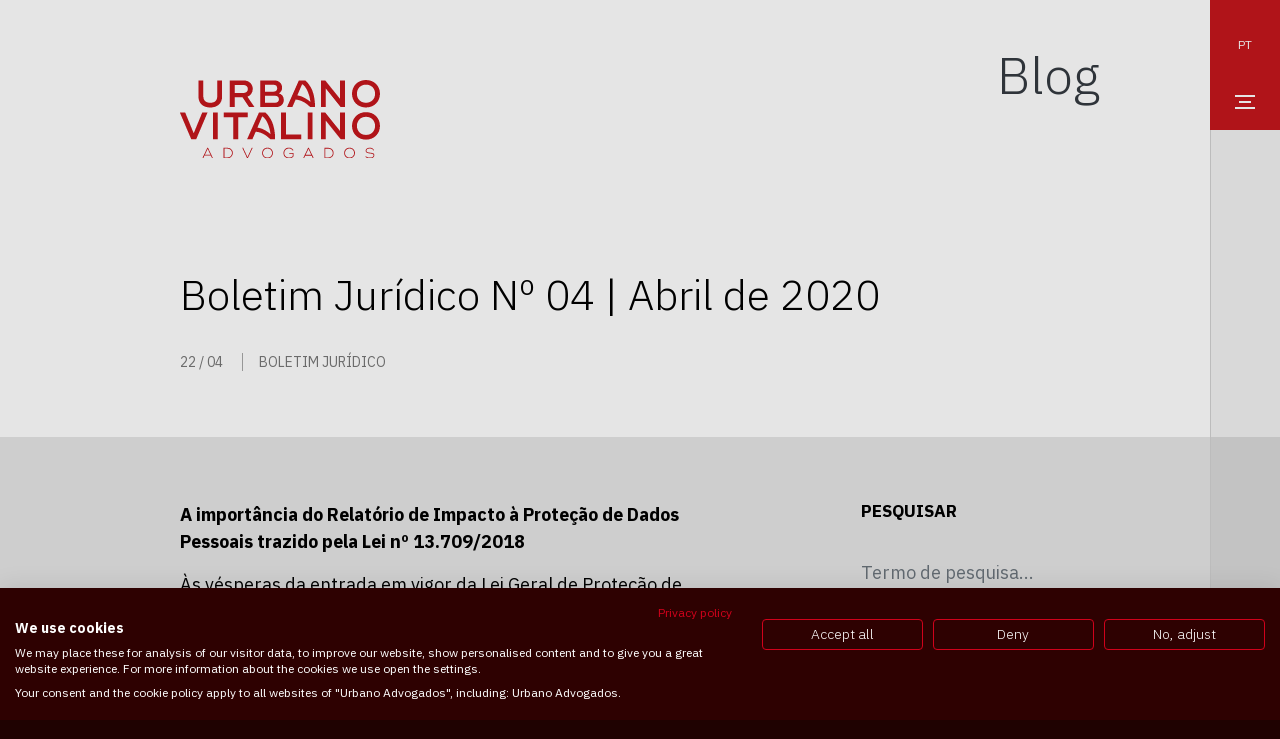

--- FILE ---
content_type: text/html; charset=UTF-8
request_url: https://www.urbanovitalino.com.br/boletim-juridico-no-04-abril-de-2020/
body_size: 15334
content:
<!doctype html>
<html style="background: #1F0201" lang="pt-br" prefix="og: https://ogp.me/ns#">
<head>
<!-- Google tag (gtag.js) --> <script async src="https://www.googletagmanager.com/gtag/js?id=G-KTLLNTHHF0"></script> <script> window.dataLayer = window.dataLayer || []; function gtag(){dataLayer.push(arguments);} gtag('js', new Date()); gtag('config', 'G-KTLLNTHHF0'); </script>
<meta charset="UTF-8">
<meta name="viewport" content="width=device-width, initial-scale=1">
<link rel="profile" href="https://gmpg.org/xfn/11">
<link rel="alternate" hreflang="pt-br" href="https://www.urbanovitalino.com.br/boletim-juridico-no-04-abril-de-2020/" />
<link rel="alternate" hreflang="en-us" href="https://www.urbanovitalino.com.br/en/boletim-juridico-no-04-abril-de-2020/" />
<link rel="alternate" hreflang="es-es" href="https://www.urbanovitalino.com.br/es/boletim-juridico-no-04-abril-de-2020/" />
<link rel="alternate" hreflang="x-default" href="https://www.urbanovitalino.com.br/boletim-juridico-no-04-abril-de-2020/" />
<!-- Otimização para mecanismos de pesquisa pelo Rank Math - https://rankmath.com/ -->
<title>Boletim Jurídico Nº 04 | Abril de 2020</title>
<meta name="description" content="A razão é de certa forma evidente."/>
<meta name="robots" content="index, follow, max-snippet:-1, max-video-preview:-1, max-image-preview:large"/>
<link rel="canonical" href="https://www.urbanovitalino.com.br/boletim-juridico-no-04-abril-de-2020/" />
<meta property="og:locale" content="pt_BR" />
<meta property="og:type" content="article" />
<meta property="og:title" content="Boletim Jurídico Nº 04 | Abril de 2020" />
<meta property="og:description" content="A razão é de certa forma evidente." />
<meta property="og:url" content="https://www.urbanovitalino.com.br/boletim-juridico-no-04-abril-de-2020/" />
<meta property="og:site_name" content="Urbano Vitalino Advogados" />
<meta property="article:publisher" content="https://www.facebook.com/UrbanoVitalino" />
<meta property="article:section" content="Boletim Jurídico" />
<meta property="og:updated_time" content="2020-04-22T20:13:45+00:00" />
<meta property="article:published_time" content="2020-04-22T13:53:56+00:00" />
<meta property="article:modified_time" content="2020-04-22T20:13:45+00:00" />
<meta name="twitter:card" content="summary_large_image" />
<meta name="twitter:title" content="Boletim Jurídico Nº 04 | Abril de 2020" />
<meta name="twitter:description" content="A razão é de certa forma evidente." />
<meta name="twitter:site" content="@UrbanoVitalino" />
<meta name="twitter:creator" content="@UrbanoVitalino" />
<meta name="twitter:label1" content="Escrito por" />
<meta name="twitter:data1" content="urbanovitalino" />
<meta name="twitter:label2" content="Tempo para leitura" />
<meta name="twitter:data2" content="5 minutos" />
<script type="application/ld+json" class="rank-math-schema">{"@context":"https://schema.org","@graph":[{"@type":["LegalService","Organization"],"@id":"https://www.urbanovitalino.com.br/#organization","name":"Urbano Vitalino Advogados","url":"https://www.urbanovitalino.com.br","sameAs":["https://www.facebook.com/UrbanoVitalino","https://twitter.com/UrbanoVitalino"],"openingHours":["Monday,Tuesday,Wednesday,Thursday,Friday,Saturday,Sunday 09:00-17:00"]},{"@type":"WebSite","@id":"https://www.urbanovitalino.com.br/#website","url":"https://www.urbanovitalino.com.br","name":"Urbano Vitalino Advogados","publisher":{"@id":"https://www.urbanovitalino.com.br/#organization"},"inLanguage":"pt-BR"},{"@type":"WebPage","@id":"https://www.urbanovitalino.com.br/boletim-juridico-no-04-abril-de-2020/#webpage","url":"https://www.urbanovitalino.com.br/boletim-juridico-no-04-abril-de-2020/","name":"Boletim Jur\u00eddico N\u00ba 04 | Abril de 2020","datePublished":"2020-04-22T13:53:56+00:00","dateModified":"2020-04-22T20:13:45+00:00","isPartOf":{"@id":"https://www.urbanovitalino.com.br/#website"},"inLanguage":"pt-BR"},{"@type":"Person","@id":"https://www.urbanovitalino.com.br/boletim-juridico-no-04-abril-de-2020/#author","name":"urbanovitalino","image":{"@type":"ImageObject","@id":"https://secure.gravatar.com/avatar/477cdeb608536866e0d81cee087832572095e272f22bea772cf442382972b6c3?s=96&amp;d=mm&amp;r=g","url":"https://secure.gravatar.com/avatar/477cdeb608536866e0d81cee087832572095e272f22bea772cf442382972b6c3?s=96&amp;d=mm&amp;r=g","caption":"urbanovitalino","inLanguage":"pt-BR"},"worksFor":{"@id":"https://www.urbanovitalino.com.br/#organization"}},{"@type":"BlogPosting","headline":"Boletim Jur\u00eddico N\u00ba 04 | Abril de 2020","datePublished":"2020-04-22T13:53:56+00:00","dateModified":"2020-04-22T20:13:45+00:00","articleSection":"Boletim Jur\u00eddico","author":{"@id":"https://www.urbanovitalino.com.br/boletim-juridico-no-04-abril-de-2020/#author","name":"urbanovitalino"},"publisher":{"@id":"https://www.urbanovitalino.com.br/#organization"},"description":"A raz\u00e3o \u00e9 de certa forma evidente.","name":"Boletim Jur\u00eddico N\u00ba 04 | Abril de 2020","@id":"https://www.urbanovitalino.com.br/boletim-juridico-no-04-abril-de-2020/#richSnippet","isPartOf":{"@id":"https://www.urbanovitalino.com.br/boletim-juridico-no-04-abril-de-2020/#webpage"},"inLanguage":"pt-BR","mainEntityOfPage":{"@id":"https://www.urbanovitalino.com.br/boletim-juridico-no-04-abril-de-2020/#webpage"}}]}</script>
<!-- /Plugin de SEO Rank Math para WordPress -->
<link rel='dns-prefetch' href='//code.jquery.com' />
<link rel='dns-prefetch' href='//cdnjs.cloudflare.com' />
<link rel='dns-prefetch' href='//cdn.jsdelivr.net' />
<link rel='dns-prefetch' href='//d335luupugsy2.cloudfront.net' />
<link rel='dns-prefetch' href='//fonts.googleapis.com' />
<link rel="alternate" type="application/rss+xml" title="Feed para Urbano Vitalino Advogados &raquo;" href="https://www.urbanovitalino.com.br/feed/" />
<link rel="alternate" type="application/rss+xml" title="Feed de comentários para Urbano Vitalino Advogados &raquo;" href="https://www.urbanovitalino.com.br/comments/feed/" />
<link rel="alternate" title="oEmbed (JSON)" type="application/json+oembed" href="https://www.urbanovitalino.com.br/wp-json/oembed/1.0/embed?url=https%3A%2F%2Fwww.urbanovitalino.com.br%2Fboletim-juridico-no-04-abril-de-2020%2F" />
<link rel="alternate" title="oEmbed (XML)" type="text/xml+oembed" href="https://www.urbanovitalino.com.br/wp-json/oembed/1.0/embed?url=https%3A%2F%2Fwww.urbanovitalino.com.br%2Fboletim-juridico-no-04-abril-de-2020%2F&#038;format=xml" />
<style id='wp-img-auto-sizes-contain-inline-css' type='text/css'>
img:is([sizes=auto i],[sizes^="auto," i]){contain-intrinsic-size:3000px 1500px}
/*# sourceURL=wp-img-auto-sizes-contain-inline-css */
</style>
<link rel='stylesheet' id='wp-block-library-css' href='https://www.urbanovitalino.com.br/wp-includes/css/dist/block-library/style.min.css?ver=6.9' type='text/css' media='all' />
<style id='wp-block-list-inline-css' type='text/css'>
ol,ul{box-sizing:border-box}:root :where(.wp-block-list.has-background){padding:1.25em 2.375em}
/*# sourceURL=https://www.urbanovitalino.com.br/wp-includes/blocks/list/style.min.css */
</style>
<style id='wp-block-paragraph-inline-css' type='text/css'>
.is-small-text{font-size:.875em}.is-regular-text{font-size:1em}.is-large-text{font-size:2.25em}.is-larger-text{font-size:3em}.has-drop-cap:not(:focus):first-letter{float:left;font-size:8.4em;font-style:normal;font-weight:100;line-height:.68;margin:.05em .1em 0 0;text-transform:uppercase}body.rtl .has-drop-cap:not(:focus):first-letter{float:none;margin-left:.1em}p.has-drop-cap.has-background{overflow:hidden}:root :where(p.has-background){padding:1.25em 2.375em}:where(p.has-text-color:not(.has-link-color)) a{color:inherit}p.has-text-align-left[style*="writing-mode:vertical-lr"],p.has-text-align-right[style*="writing-mode:vertical-rl"]{rotate:180deg}
/*# sourceURL=https://www.urbanovitalino.com.br/wp-includes/blocks/paragraph/style.min.css */
</style>
<style id='global-styles-inline-css' type='text/css'>
:root{--wp--preset--aspect-ratio--square: 1;--wp--preset--aspect-ratio--4-3: 4/3;--wp--preset--aspect-ratio--3-4: 3/4;--wp--preset--aspect-ratio--3-2: 3/2;--wp--preset--aspect-ratio--2-3: 2/3;--wp--preset--aspect-ratio--16-9: 16/9;--wp--preset--aspect-ratio--9-16: 9/16;--wp--preset--color--black: #000000;--wp--preset--color--cyan-bluish-gray: #abb8c3;--wp--preset--color--white: #ffffff;--wp--preset--color--pale-pink: #f78da7;--wp--preset--color--vivid-red: #cf2e2e;--wp--preset--color--luminous-vivid-orange: #ff6900;--wp--preset--color--luminous-vivid-amber: #fcb900;--wp--preset--color--light-green-cyan: #7bdcb5;--wp--preset--color--vivid-green-cyan: #00d084;--wp--preset--color--pale-cyan-blue: #8ed1fc;--wp--preset--color--vivid-cyan-blue: #0693e3;--wp--preset--color--vivid-purple: #9b51e0;--wp--preset--gradient--vivid-cyan-blue-to-vivid-purple: linear-gradient(135deg,rgb(6,147,227) 0%,rgb(155,81,224) 100%);--wp--preset--gradient--light-green-cyan-to-vivid-green-cyan: linear-gradient(135deg,rgb(122,220,180) 0%,rgb(0,208,130) 100%);--wp--preset--gradient--luminous-vivid-amber-to-luminous-vivid-orange: linear-gradient(135deg,rgb(252,185,0) 0%,rgb(255,105,0) 100%);--wp--preset--gradient--luminous-vivid-orange-to-vivid-red: linear-gradient(135deg,rgb(255,105,0) 0%,rgb(207,46,46) 100%);--wp--preset--gradient--very-light-gray-to-cyan-bluish-gray: linear-gradient(135deg,rgb(238,238,238) 0%,rgb(169,184,195) 100%);--wp--preset--gradient--cool-to-warm-spectrum: linear-gradient(135deg,rgb(74,234,220) 0%,rgb(151,120,209) 20%,rgb(207,42,186) 40%,rgb(238,44,130) 60%,rgb(251,105,98) 80%,rgb(254,248,76) 100%);--wp--preset--gradient--blush-light-purple: linear-gradient(135deg,rgb(255,206,236) 0%,rgb(152,150,240) 100%);--wp--preset--gradient--blush-bordeaux: linear-gradient(135deg,rgb(254,205,165) 0%,rgb(254,45,45) 50%,rgb(107,0,62) 100%);--wp--preset--gradient--luminous-dusk: linear-gradient(135deg,rgb(255,203,112) 0%,rgb(199,81,192) 50%,rgb(65,88,208) 100%);--wp--preset--gradient--pale-ocean: linear-gradient(135deg,rgb(255,245,203) 0%,rgb(182,227,212) 50%,rgb(51,167,181) 100%);--wp--preset--gradient--electric-grass: linear-gradient(135deg,rgb(202,248,128) 0%,rgb(113,206,126) 100%);--wp--preset--gradient--midnight: linear-gradient(135deg,rgb(2,3,129) 0%,rgb(40,116,252) 100%);--wp--preset--font-size--small: 13px;--wp--preset--font-size--medium: 20px;--wp--preset--font-size--large: 36px;--wp--preset--font-size--x-large: 42px;--wp--preset--spacing--20: 0.44rem;--wp--preset--spacing--30: 0.67rem;--wp--preset--spacing--40: 1rem;--wp--preset--spacing--50: 1.5rem;--wp--preset--spacing--60: 2.25rem;--wp--preset--spacing--70: 3.38rem;--wp--preset--spacing--80: 5.06rem;--wp--preset--shadow--natural: 6px 6px 9px rgba(0, 0, 0, 0.2);--wp--preset--shadow--deep: 12px 12px 50px rgba(0, 0, 0, 0.4);--wp--preset--shadow--sharp: 6px 6px 0px rgba(0, 0, 0, 0.2);--wp--preset--shadow--outlined: 6px 6px 0px -3px rgb(255, 255, 255), 6px 6px rgb(0, 0, 0);--wp--preset--shadow--crisp: 6px 6px 0px rgb(0, 0, 0);}:where(.is-layout-flex){gap: 0.5em;}:where(.is-layout-grid){gap: 0.5em;}body .is-layout-flex{display: flex;}.is-layout-flex{flex-wrap: wrap;align-items: center;}.is-layout-flex > :is(*, div){margin: 0;}body .is-layout-grid{display: grid;}.is-layout-grid > :is(*, div){margin: 0;}:where(.wp-block-columns.is-layout-flex){gap: 2em;}:where(.wp-block-columns.is-layout-grid){gap: 2em;}:where(.wp-block-post-template.is-layout-flex){gap: 1.25em;}:where(.wp-block-post-template.is-layout-grid){gap: 1.25em;}.has-black-color{color: var(--wp--preset--color--black) !important;}.has-cyan-bluish-gray-color{color: var(--wp--preset--color--cyan-bluish-gray) !important;}.has-white-color{color: var(--wp--preset--color--white) !important;}.has-pale-pink-color{color: var(--wp--preset--color--pale-pink) !important;}.has-vivid-red-color{color: var(--wp--preset--color--vivid-red) !important;}.has-luminous-vivid-orange-color{color: var(--wp--preset--color--luminous-vivid-orange) !important;}.has-luminous-vivid-amber-color{color: var(--wp--preset--color--luminous-vivid-amber) !important;}.has-light-green-cyan-color{color: var(--wp--preset--color--light-green-cyan) !important;}.has-vivid-green-cyan-color{color: var(--wp--preset--color--vivid-green-cyan) !important;}.has-pale-cyan-blue-color{color: var(--wp--preset--color--pale-cyan-blue) !important;}.has-vivid-cyan-blue-color{color: var(--wp--preset--color--vivid-cyan-blue) !important;}.has-vivid-purple-color{color: var(--wp--preset--color--vivid-purple) !important;}.has-black-background-color{background-color: var(--wp--preset--color--black) !important;}.has-cyan-bluish-gray-background-color{background-color: var(--wp--preset--color--cyan-bluish-gray) !important;}.has-white-background-color{background-color: var(--wp--preset--color--white) !important;}.has-pale-pink-background-color{background-color: var(--wp--preset--color--pale-pink) !important;}.has-vivid-red-background-color{background-color: var(--wp--preset--color--vivid-red) !important;}.has-luminous-vivid-orange-background-color{background-color: var(--wp--preset--color--luminous-vivid-orange) !important;}.has-luminous-vivid-amber-background-color{background-color: var(--wp--preset--color--luminous-vivid-amber) !important;}.has-light-green-cyan-background-color{background-color: var(--wp--preset--color--light-green-cyan) !important;}.has-vivid-green-cyan-background-color{background-color: var(--wp--preset--color--vivid-green-cyan) !important;}.has-pale-cyan-blue-background-color{background-color: var(--wp--preset--color--pale-cyan-blue) !important;}.has-vivid-cyan-blue-background-color{background-color: var(--wp--preset--color--vivid-cyan-blue) !important;}.has-vivid-purple-background-color{background-color: var(--wp--preset--color--vivid-purple) !important;}.has-black-border-color{border-color: var(--wp--preset--color--black) !important;}.has-cyan-bluish-gray-border-color{border-color: var(--wp--preset--color--cyan-bluish-gray) !important;}.has-white-border-color{border-color: var(--wp--preset--color--white) !important;}.has-pale-pink-border-color{border-color: var(--wp--preset--color--pale-pink) !important;}.has-vivid-red-border-color{border-color: var(--wp--preset--color--vivid-red) !important;}.has-luminous-vivid-orange-border-color{border-color: var(--wp--preset--color--luminous-vivid-orange) !important;}.has-luminous-vivid-amber-border-color{border-color: var(--wp--preset--color--luminous-vivid-amber) !important;}.has-light-green-cyan-border-color{border-color: var(--wp--preset--color--light-green-cyan) !important;}.has-vivid-green-cyan-border-color{border-color: var(--wp--preset--color--vivid-green-cyan) !important;}.has-pale-cyan-blue-border-color{border-color: var(--wp--preset--color--pale-cyan-blue) !important;}.has-vivid-cyan-blue-border-color{border-color: var(--wp--preset--color--vivid-cyan-blue) !important;}.has-vivid-purple-border-color{border-color: var(--wp--preset--color--vivid-purple) !important;}.has-vivid-cyan-blue-to-vivid-purple-gradient-background{background: var(--wp--preset--gradient--vivid-cyan-blue-to-vivid-purple) !important;}.has-light-green-cyan-to-vivid-green-cyan-gradient-background{background: var(--wp--preset--gradient--light-green-cyan-to-vivid-green-cyan) !important;}.has-luminous-vivid-amber-to-luminous-vivid-orange-gradient-background{background: var(--wp--preset--gradient--luminous-vivid-amber-to-luminous-vivid-orange) !important;}.has-luminous-vivid-orange-to-vivid-red-gradient-background{background: var(--wp--preset--gradient--luminous-vivid-orange-to-vivid-red) !important;}.has-very-light-gray-to-cyan-bluish-gray-gradient-background{background: var(--wp--preset--gradient--very-light-gray-to-cyan-bluish-gray) !important;}.has-cool-to-warm-spectrum-gradient-background{background: var(--wp--preset--gradient--cool-to-warm-spectrum) !important;}.has-blush-light-purple-gradient-background{background: var(--wp--preset--gradient--blush-light-purple) !important;}.has-blush-bordeaux-gradient-background{background: var(--wp--preset--gradient--blush-bordeaux) !important;}.has-luminous-dusk-gradient-background{background: var(--wp--preset--gradient--luminous-dusk) !important;}.has-pale-ocean-gradient-background{background: var(--wp--preset--gradient--pale-ocean) !important;}.has-electric-grass-gradient-background{background: var(--wp--preset--gradient--electric-grass) !important;}.has-midnight-gradient-background{background: var(--wp--preset--gradient--midnight) !important;}.has-small-font-size{font-size: var(--wp--preset--font-size--small) !important;}.has-medium-font-size{font-size: var(--wp--preset--font-size--medium) !important;}.has-large-font-size{font-size: var(--wp--preset--font-size--large) !important;}.has-x-large-font-size{font-size: var(--wp--preset--font-size--x-large) !important;}
/*# sourceURL=global-styles-inline-css */
</style>
<style id='classic-theme-styles-inline-css' type='text/css'>
/*! This file is auto-generated */
.wp-block-button__link{color:#fff;background-color:#32373c;border-radius:9999px;box-shadow:none;text-decoration:none;padding:calc(.667em + 2px) calc(1.333em + 2px);font-size:1.125em}.wp-block-file__button{background:#32373c;color:#fff;text-decoration:none}
/*# sourceURL=/wp-includes/css/classic-themes.min.css */
</style>
<link rel='stylesheet' id='contact-form-7-css' href='https://www.urbanovitalino.com.br/wp-content/plugins/contact-form-7/includes/css/styles.css?ver=6.1.4' type='text/css' media='all' />
<style id='wpgb-head-inline-css' type='text/css'>
.wp-grid-builder:not(.wpgb-template),.wpgb-facet{opacity:0.01}.wpgb-facet fieldset{margin:0;padding:0;border:none;outline:none;box-shadow:none}.wpgb-facet fieldset:last-child{margin-bottom:40px;}.wpgb-facet fieldset legend.wpgb-sr-only{height:1px;width:1px}
/*# sourceURL=wpgb-head-inline-css */
</style>
<link rel='stylesheet' id='wpml-legacy-horizontal-list-0-css' href='https://www.urbanovitalino.com.br/wp-content/plugins/sitepress-multilingual-cms/templates/language-switchers/legacy-list-horizontal/style.min.css?ver=1' type='text/css' media='all' />
<style id='wpml-legacy-horizontal-list-0-inline-css' type='text/css'>
a.wpml-ls-link { font-size: 0.75rem; color: #fff !important; padding: 0.7rem !important; text-align: center; text-decoration: none; background-color: transparent; font-family: "IBM Plex Sans", sans-serif, -apple-system, BlinkMacSystemFont, "Segoe UI", Roboto, "Helvetica Neue", Arial, "Noto Sans", "Apple Color Emoji", "Segoe UI Emoji", "Segoe UI Symbol", "Noto Color Emoji"; } .wpml-ls-legacy-list-horizontal .wpml-ls-item { display: none; } .wpml-ls-legacy-list-horizontal .wpml-ls-item.wpml-ls-current-language { display: inline-block; } header.sidebar-active li.wpml-ls-item { display: inline-block; } a.wpml-ls-link:hover, header.sidebar-active li.wpml-ls-current-language a { background-color: #2E0100; } #lang_sel_list ul { padding-inline-start: initial; }
/*# sourceURL=wpml-legacy-horizontal-list-0-inline-css */
</style>
<link rel='stylesheet' id='google-fonts-css' href='https://fonts.googleapis.com/css?family=IBM+Plex+Mono%3A400%2C400i%2C500%2C500i%7CIBM+Plex+Sans%3A300%2C400%2C400i%2C500%2C500i%2C700%2C700i&#038;display=swap&#038;ver=6.9' type='text/css' media='all' />
<link rel='stylesheet' id='aos-css' href='https://cdnjs.cloudflare.com/ajax/libs/aos/2.1.1/aos.css?ver=6.9' type='text/css' media='all' />
<script type="text/javascript" src="https://code.jquery.com/jquery-3.7.1.min.js?ver=3.7.1" id="jquery-core-js"></script>
<script type="text/javascript" src="https://code.jquery.com/jquery-migrate-3.4.1.min.js?ver=3.4.1" id="jquery-migrate-js"></script>
<link rel="https://api.w.org/" href="https://www.urbanovitalino.com.br/wp-json/" /><link rel="alternate" title="JSON" type="application/json" href="https://www.urbanovitalino.com.br/wp-json/wp/v2/posts/3963" /><link rel="EditURI" type="application/rsd+xml" title="RSD" href="https://www.urbanovitalino.com.br/xmlrpc.php?rsd" />
<meta name="generator" content="WordPress 6.9" />
<link rel='shortlink' href='https://www.urbanovitalino.com.br/?p=3963' />
<meta name="generator" content="WPML ver:4.8.6 stt:1,44,2;" />
<noscript><style>.wp-grid-builder .wpgb-card.wpgb-card-hidden .wpgb-card-wrapper{opacity:1!important;visibility:visible!important;transform:none!important}.wpgb-facet {opacity:1!important;pointer-events:auto!important}.wpgb-facet *:not(.wpgb-pagination-facet){display:none}</style></noscript>	<script async src="https://www.googletagmanager.com/gtag/js?id=UA-63712685-6"></script>
<script>
window.dataLayer = window.dataLayer || [];
function gtag(){dataLayer.push(arguments);}
gtag('js', new Date());
gtag('config', 'UA-63712685-6');
</script>
<link rel="icon" href="https://www.urbanovitalino.com.br/wp-content/uploads/2021/12/cropped-vela_favico-32x32.png" sizes="32x32" />
<link rel="icon" href="https://www.urbanovitalino.com.br/wp-content/uploads/2021/12/cropped-vela_favico-192x192.png" sizes="192x192" />
<link rel="apple-touch-icon" href="https://www.urbanovitalino.com.br/wp-content/uploads/2021/12/cropped-vela_favico-180x180.png" />
<meta name="msapplication-TileImage" content="https://www.urbanovitalino.com.br/wp-content/uploads/2021/12/cropped-vela_favico-270x270.png" />
<link rel='stylesheet' id='slick-css' href='https://cdnjs.cloudflare.com/ajax/libs/slick-carousel/1.9.0/slick.min.css?ver=6.9' type='text/css' media='all' />
<link rel='stylesheet' id='slick-theme-css' href='https://cdnjs.cloudflare.com/ajax/libs/slick-carousel/1.9.0/slick-theme.min.css?ver=6.9' type='text/css' media='all' />
<link rel='stylesheet' id='lity-css' href='https://cdnjs.cloudflare.com/ajax/libs/lity/2.4.0/lity.min.css' type='text/css' media='all' />
<link rel='stylesheet' id='nice-select-css' href='https://cdnjs.cloudflare.com/ajax/libs/jquery-nice-select/1.1.0/css/nice-select.min.css' type='text/css' media='all' />
<link rel='stylesheet' id='bootstrap-css' href='https://www.urbanovitalino.com.br/wp-content/themes/urbano-vitalino/assets/css/styles.min.css?ver=6.9' type='text/css' media='all' />
<link rel='stylesheet' id='urbano-vitalino-css' href='https://www.urbanovitalino.com.br/wp-content/themes/urbano-vitalino/style.css?ver=57482' type='text/css' media='all' />
</head>
<body class="wp-singular post-template-default single single-post postid-3963 single-format-standard wp-theme-urbano-vitalino blog-single-post">
<!-- Google tag (gtag.js) --> <script async src="https://www.googletagmanager.com/gtag/js?id=G-KTLLNTHHF0"></script> <script> window.dataLayer = window.dataLayer || []; function gtag(){dataLayer.push(arguments);} gtag('js', new Date()); gtag('config', 'G-KTLLNTHHF0'); </script>
<div class="overlay"></div>
<header class="header__main overlay-right overlay-right--gray-lighter-border">
<nav class="sidebar">
<div class="sidebar__top">
<div class="sidebar__lt">
<div class="lang_sel_list_horizontal wpml-ls-statics-shortcode_actions wpml-ls wpml-ls-legacy-list-horizontal" id="lang_sel_list">
<ul role="menu"><li class="icl-pt-br wpml-ls-slot-shortcode_actions wpml-ls-item wpml-ls-item-pt-br wpml-ls-current-language wpml-ls-first-item wpml-ls-item-legacy-list-horizontal" role="none">
<a href="https://www.urbanovitalino.com.br/boletim-juridico-no-04-abril-de-2020/" class="wpml-ls-link" role="menuitem" >
<span class="wpml-ls-native icl_lang_sel_native" role="menuitem">PT</span></a>
</li><li class="icl-en wpml-ls-slot-shortcode_actions wpml-ls-item wpml-ls-item-en wpml-ls-item-legacy-list-horizontal" role="none">
<a href="https://www.urbanovitalino.com.br/en/boletim-juridico-no-04-abril-de-2020/" class="wpml-ls-link" role="menuitem"  aria-label="Mudar para EN" title="Mudar para EN" >
<span class="wpml-ls-native icl_lang_sel_native" lang="en">EN</span></a>
</li><li class="icl-es wpml-ls-slot-shortcode_actions wpml-ls-item wpml-ls-item-es wpml-ls-last-item wpml-ls-item-legacy-list-horizontal" role="none">
<a href="https://www.urbanovitalino.com.br/es/boletim-juridico-no-04-abril-de-2020/" class="wpml-ls-link" role="menuitem"  aria-label="Mudar para ES" title="Mudar para ES" >
<span class="wpml-ls-native icl_lang_sel_native" lang="es">ES</span></a>
</li></ul>
</div>
<a class="sidebar__toggler" href="#" id="toggler-menu-sidebar"></a>
</div>
<ul id="primary-menu" class="sidebar__nav"><li id="menu-item-31918" class="menu-item-search mb-3 menu-item menu-item-type-custom menu-item-object-custom menu-item-31918"><a href="/pesquisa/"><img src="https://www.urbanovitalino.com.br/wp-content/themes/urbano-vitalino/assets/img/icon-search.svg" alt="Ir para a busca" /></a></li>
<li id="menu-item-31917" class="menu-item menu-item-type-custom menu-item-object-custom menu-item-31917"><a href="/#sobre">Sobre</a></li>
<li id="menu-item-31919" class="menu-item menu-item-type-custom menu-item-object-custom menu-item-31919"><a href="/#areasdeatuacao">Áreas de Atuação</a></li>
<li id="menu-item-31920" class="menu-item menu-item-type-custom menu-item-object-custom menu-item-31920"><a href="/blog/">Blog</a></li>
<li id="menu-item-31921" class="menu-item menu-item-type-custom menu-item-object-custom menu-item-31921"><a href="/equipe/">Equipe</a></li>
<li id="menu-item-31922" class="menu-item menu-item-type-custom menu-item-object-custom menu-item-31922"><a href="/#contato">Contato</a></li>
<li id="menu-item-32027" class="menu-item menu-item-type-custom menu-item-object-custom menu-item-32027"><a target="_blank" href="https://urbanovitalino.jobs.recrut.ai/">Junte-se à nós</a></li>
<li id="menu-item-31924" class="mb-3 menu-item menu-item-type-custom menu-item-object-custom menu-item-31924"><a href="/#unidades">Unidades</a></li>
<li id="menu-item-31925" class="menu-item-social d-inline-block ml-3 mr-2 menu-item menu-item-type-custom menu-item-object-custom menu-item-31925"><a target="_blank" href="https://www.facebook.com/UrbanoVitalino"><img src="https://www.urbanovitalino.com.br/wp-content/themes/urbano-vitalino/assets/img/icon-facebook.svg" alt="Facebook" /></a></li>
<li id="menu-item-31926" class="menu-item-social d-inline-block mx-2 menu-item menu-item-type-custom menu-item-object-custom menu-item-31926"><a target="_blank" href="https://www.linkedin.com/company/urbanovitalinoadv/"><img src="https://www.urbanovitalino.com.br/wp-content/themes/urbano-vitalino/assets/img/icon-linkedin.svg" alt="Linkedin" /></a></li>
<li id="menu-item-31927" class="menu-item-social d-inline-block mx-2 menu-item menu-item-type-custom menu-item-object-custom menu-item-31927"><a target="_blank" href="https://www.instagram.com/urbanovitalinoadv/"><img src="https://www.urbanovitalino.com.br/wp-content/themes/urbano-vitalino/assets/img/icon-instagram-v2.svg" alt="Instagram" /></a></li>
</ul>    </div>
</nav>
<div class="container">
<div class="row justify-content-center ">
<div class="col-10 col-sm-6 col-md-5 col-lg-5 d-flex align-items-center">
<a href="https://www.urbanovitalino.com.br"><img class="logo" src="https://www.urbanovitalino.com.br/wp-content/themes/urbano-vitalino/assets/img/logo-urbano-new.svg" alt="Urbano Vitalino Advogados"></a>
</div>
<div class="col-10 mt-3 mt-sm-0 col-sm-4 col-md-5 text-right d-flex justify-content-md-end align-items-sm-center">
<h1 class="text-dark">Blog</h1>
</div>
</div>
</div>
</header>
<main>
<article id="post-3963" class="single-post post-3963 post type-post status-publish format-standard hentry category-boletim-juridico">
<header class="single-post__header overlay-right overlay-right--gray-lighter-border">
<div class="container">
<div class="row justify-content-center mt-5 pb-6">
<div class="col-10">
<h1 data-aos="fade-up" data-aos-duration="1000" data-aos-delay="100" class="single-post__title">Boletim Jurídico Nº 04 | Abril de 2020</h1>						<div data-aos="fade" data-aos-duration="500" data-aos-delay="500" class="single-post__meta">
<span><span class="posted-on"><time class="entry-date published updated" datetime="2020-04-22T13:53:56+00:00">22 / 04</time></span></span>
<span>Boletim Jurídico</span>
</div>
</div>
</div>
</div>
</header>
<section class="overlay-right overlay-right--gray-2-border">
<div class="container">
<div class="row justify-content-center py-6">
<div class="col-10 col-lg-6">
<div data-aos="fade-up" data-aos-duration="1000" class="single-post__content">
<p><strong>A importância do Relatório de Impacto
à Proteção de Dados Pessoais trazido pela Lei nº 13.709/2018</strong></p>
<p>Às vésperas da entrada em vigor da
Lei Geral de Proteção de Dados (Lei nº 13.709/2018), até então prevista para 16
de agosto de 2020 (com uma possibilidade considerável de ser adiada para
janeiro de 2021, não apenas em virtude da pandemia trazida pelo COVID-19, mas
também pela falta da instituição da Autoridade Nacional de Proteção de Dados),
cada vez mais vem à lume as discussões atinentes as suas variadas minúcias.</p>
<p>Uma delas é o chamado <strong>Relatório
de Impacto</strong>, conhecido na Europa como <em>Data Protection Impact
Assessment</em>&nbsp;(DPIA), que, devido a sua elevada importância e
considerável complexidade de elaboração, já provoca calafrios, sobretudo, nas
empresas que ainda se encontram em processo de adequação à LGPD.</p>
<p>Será justamente ele o objeto de nosso
estudo. </p>
<p>Então comecemos pela definição que
lhe foi atribuída pela própria lei.</p>
<p>A Lei Geral de Proteção de Dados o
conceituou no inciso XVII de seu art. 5º como: <em>documentação do controlador
que contém a descrição dos processos de tratamento de dados pessoais que podem
gerar riscos às liberdades civis e aos direitos fundamentais, bem como medidas,
salvaguardas e mecanismos de mitigação de risco</em></p>
<p>Para muitos a definição estabelecida
pelo Legislador acabou sendo mais superficial do que a desejável, pelo que se
faz necessário ir em busca da essência daquilo que não foi escrito.</p>
<p>Antes de ser um documento
propriamente dito, o Relatório de Impacto é um processo com o intuito de
avaliar todos os riscos decorrentes do tratamento de dados pessoais. Desta
forma, é recomendável que seja elaborado de maneira prévia ao tratamento
dos dados, justamente para que a organização possua efetivas condições de
identificar e, principalmente, de minimizar o risco de incidentes envolvendo os
dados que trata.&nbsp;&nbsp;&nbsp;&nbsp;&nbsp; </p>
<p>Nessa esteira, pode-se afirmar então
que a LGPD visa dar ao relatório de impacto um papel balizador dos ditames
instituídos pela lei, de modo que a Organização tenha capacidade de identificar
quais serão os principais fatores que poderão impactar as liberdades civis e os
direitos fundamentais para a tomada de decisão, desde a implementação de
medidas e mecanismos que demonstrem o cumprimento da Lei até a descontinuidade
do projeto.</p>
<p>A Lei Geral de Proteção de Dados,
portanto, teve especial preocupação em elencar no parágrafo único do art. 38 as
informações mínimas que devem, necessariamente, constar em qualquer
relatório de impacto, quais sejam:&nbsp;&nbsp;&nbsp;&nbsp;&nbsp;&nbsp; </p>
<ol class="wp-block-list"><li>A
descrição dos tipos de dados coletados – Descrição de quais dados serão
coletados e submetidos a tratamento;</li><li>Descrição
da metodologia utilizada para a coleta e para a garantia da segurança das
informações – Descrição de como os dados dos titulares serão coletados e como
se dará a segurança da informação daquilo que se obteve com a coleta;</li><li>Salvaguardas e mecanismos de mitigação de
risco adotados – Descrição do processo de avaliação de riscos e de gerenciamento
de riscos.</li></ol>
<p>Nessa linha intelectiva, a partir da
entrada em vigor da LGPD, não será nada incomum que empresas passem a condicionar
a pactuação de futuros contratos apenas mediante a apresentação pelo
interessado de um detalhado relatório de impacto.</p>
<p>A razão é de certa forma evidente.</p>
<p>Um relatório de impacto bem elaborado
dará ao cliente em potencial uma maior garantia de que a Empresa que fará uso
de seus dados seguirá as melhores e mais seguras práticas do mercado. Ou seja, a
ideia central é que um processo de tratamento de dados que, desde logo, seja
submetido a um relatório de impacto será bem menos predisposto a afetar
indivíduos de forma negativa (o que implicaria em custo desnecessário), bem
como dará ao cliente uma melhor compreensão da maneira com a qual suas
informações serão efetivamente utilizadas.</p>
<p>Ademais, o Relatório de Impacto também
poderá vir a ser exigido pela <strong>Autoridade Nacional de Proteção de Dados</strong> –
ANPD (caput do art. 38), mormente quando ocorrer um eventual incidente de
segurança, a fim de que as práticas das empresas sejam devidamente analisadas, podendo
então, por consequência, fazer toda a diferença no momento em que a ANPD vir a ponderar
se aplicará alguma das penalidades previstas na lei, em caso de infrações. </p>
<p>Isso porque o art. 52 da Lei Geral de
Proteção de Dados aduz que a aplicação das penalidades levará em consideração
critérios como: a boa-fé e cooperação do infrator (inciso II e VII,
respectivamente), a adoção reiterada e demonstrada de mecanismos e procedimentos
internos capazes de minimizar o dano (inciso VIII) e a adoção de
política de boas práticas e governança (inciso IX). Logo, são parâmetros
que podem – e devem – ser demonstrados em um relatório de impacto eficaz, pois
terão o condão de minorar o prejuízo decorrente do arbítrio de uma eventual
multa, que, cumpre salientar, pode atingir até 2% (dois por cento) do
faturamento anual da pessoa jurídica, limitada, no total, a R$ 50.000.000,00
(cinquenta milhões de reais) por infração. </p>
<p>Há que se dizer, no entanto, que a
Lei é omissa quanto a maiores detalhamentos que pertinem à elaboração do
Relatório, o que, provavelmente, apenas virá a ser regulamentado posteriormente
pela própria Autoridade Nacional, que ainda nem foi constituída.</p>
<p>Logo, denota-se que a LGPD atribuiu
ao relatório de impacto um nítido caráter de instrumento de prestação de contas
(<em>accountability) </em>e uma forma através da qual as empresas poderão
demonstrar a conformidade com a Lei.</p>
<p>Um exemplo de sua relevância – apesar
de inusitado &#8211; é a Ação Civil Pública&nbsp;impetrada pelo Ministério Público do
Distrito Federal (MP-DF) em face da empresa Telefônica Brasil S.A. (VIVO S.A.),
em que o <em>Parquet</em> requisitou à VIVO S.A. a elaboração de um Relatório de
Impacto mesmo sem a LGPD estar em vigor.</p>
<p>É fundamental, portanto, que o&nbsp;Relatório
de Impacto de Proteção de Dados&nbsp;seja entendido além de uma mera obrigação,
mas, sobretudo, como um instrumento importante para avaliação de riscos em
qualquer operação de tratamento de dados, de modo a contribuir com a mudança
cultural corporativa em termos de proteção de dados pessoais e não apenas
jurídica.</p>
<p>A LGPD já é uma realidade e essa é
apenas uma das diversas novidades trazidas por ela. Por isso, é fundamental compreendê-la
cada vez mais e, para tanto, o estudo é tarefa primordial.</p>
<p>Diz para a gente o que você achou e se já está por dentro da LGPD. A gente se vê de novo a qualquer momento. <br><br><strong>Ataíde Nunes</strong><br>Advogado do Urbano Vitalino Advogados.</p>
</div>
</div>
<div class="col-10 col-lg-3 offset-lg-1">
<aside id="secondary" data-aos="fade" data-aos-duration="800" data-aos-delay="500" class="mt-6 mt-lg-0">
<section id="search-2" class="widget widget_search"><h3 class="text-uppercase font-family-mono font-weight-bold pl-3 mb-4">Pesquisar</h3><form role="search" method="get" class="search-form" action="https://www.urbanovitalino.com.br/">
<label>
<span class="screen-reader-text">Pesquisar por:</span>
<input type="search" class="search-field" placeholder="Pesquisar &hellip;" value="" name="s" />
</label>
<input type="submit" class="search-submit" value="Pesquisar" />
</form></section>
<section id="recent-posts-2" class="widget widget_recent_entries">
<h3 class="text-uppercase font-family-mono font-weight-bold pl-3 mb-4">Mais Recentes</h3>
<ul>
<li>
<a href="https://www.urbanovitalino.com.br/expansao-aneel-projeta-crescimento-de-91-gw-na-matriz-eletrica-brasileira-em-2026/">Expansão | ANEEL projeta crescimento de 9,1 GW na matriz elétrica brasileira em 2026</a>
</li>
<li>
<a href="https://www.urbanovitalino.com.br/geracao-aneel-revogou-509-outorgas-de-usinas-renovaveis-em-2025/">GERAÇÃO | ANEEL revogou 509 outorgas de usinas renováveis em 2025</a>
</li>
<li>
<a href="https://www.urbanovitalino.com.br/geracao-diretora-da-aneel-propoe-postergacao-do-ressarcimento-por-curtailment-a-consumidores/">Geração | Diretora da ANEEL propõe postergação do ressarcimento por curtailment a consumidores</a>
</li>
<li>
<a href="https://www.urbanovitalino.com.br/geracao-chuvas-nos-proximos-dias-serao-determinantes-para-recuperacao-dos-reservatorios-hidreletricos/">Geração | Chuvas nos próximos dias serão determinantes para recuperação dos reservatórios hidrelétricos</a>
</li>
<li>
<a href="https://www.urbanovitalino.com.br/expectativas-para-o-mercado-imobiliario-em-2026-comprar-ou-aguardar-a-queda-dos-juros/">Expectativas para o Mercado imobiliário em 2026: comprar ou aguardar a queda dos juros?</a>
</li>
</ul>
</section><section id="categories-2" class="widget widget_categories"><h3 class="text-uppercase font-family-mono font-weight-bold pl-3 mb-4">Categorias</h3>
<ul>
<li class="cat-item cat-item-122"><a href="https://www.urbanovitalino.com.br/category/direito-publico/">Direito Público</a> (5)
</li>
<li class="cat-item cat-item-102"><a href="https://www.urbanovitalino.com.br/category/painel-educacional/">Painel Educacional</a> (9)
</li>
<li class="cat-item cat-item-101"><a href="https://www.urbanovitalino.com.br/category/alert-imobiliario/">Alert Imobiliário</a> (3)
</li>
<li class="cat-item cat-item-100"><a href="https://www.urbanovitalino.com.br/category/alert-propriedade-intelectual/">Alert Propriedade Intelectual</a> (1)
</li>
<li class="cat-item cat-item-76"><a href="https://www.urbanovitalino.com.br/category/alert-tributario/">Alert Tributário</a> (21)
</li>
<li class="cat-item cat-item-9"><a href="https://www.urbanovitalino.com.br/category/artigos/">Artigos</a> (49)
</li>
<li class="cat-item cat-item-57"><a href="https://www.urbanovitalino.com.br/category/boletim-juridico/">Boletim Jurídico</a> (7)
</li>
<li class="cat-item cat-item-82"><a href="https://www.urbanovitalino.com.br/category/boletim-penal/">Boletim Penal</a> (43)
</li>
<li class="cat-item cat-item-64"><a href="https://www.urbanovitalino.com.br/category/boletim-trabalhista/">Boletim Trabalhista</a> (89)
</li>
<li class="cat-item cat-item-69"><a href="https://www.urbanovitalino.com.br/category/boletim-tributario/">Boletim Tributário</a> (110)
</li>
<li class="cat-item cat-item-1"><a href="https://www.urbanovitalino.com.br/category/noticias/">Notícias</a> (208)
</li>
<li class="cat-item cat-item-97"><a href="https://www.urbanovitalino.com.br/category/painel-bancario/">Painel Bancário</a> (1)
</li>
<li class="cat-item cat-item-68"><a href="https://www.urbanovitalino.com.br/category/painel-energia/">Painel Energia</a> (216)
</li>
<li class="cat-item cat-item-78"><a href="https://www.urbanovitalino.com.br/category/boletim-empresarial/">Boletim Empresarial</a> (181)
</li>
</ul>
</section></aside><!-- #secondary -->
</div>
</div>
</div>
</section>
</article><!-- #post-3963 -->
</main><!-- #main -->

<svg xmlns="http://www.w3.org/2000/svg" class="d-none">
<filter id="blur">
<feGaussianBlur stdDeviation="30" />
</filter>
</svg>
<svg xmlns="http://www.w3.org/2000/svg" class="d-none" preserveAspectRatio="none">
<symbol id="arrow-down" viewBox="0 0 16.046 26.787">
<path d="M15.789,17.777a.881.881,0,0,0-1.244,0L8.9,23.419V.88a.88.88,0,1,0-1.759,0V23.419L1.5,17.777A.88.88,0,0,0,.258,19.022l7.765,7.765,7.766-7.765A.882.882,0,0,0,15.789,17.777Z" />
</symbol>
</svg>
<svg xmlns="http://www.w3.org/2000/svg" width="13.082" height="13.053" class="d-none">
<symbol id="arrow-right-up" viewBox="0 0 13.082 13.053">
<g transform="translate(0 12.802) rotate(-90)">
<path d="M5269.118,518.659h12.3V506.076" transform="translate(-5269.118 -506.076)" fill="none" stroke="#000" stroke-width="1"/>
<path d="M5280,517.355l-11.86-11.86" transform="translate(-5268.039 -504.778)" fill="none" stroke="#000" stroke-width="1"/>
</g>
</symbol>
</svg>
<footer class="pt-7 footer" id="">
<div class="container">
<div class="row justify-content-center">
<div class="col-11 col-lg-10 text-center">
<img class="footer__logo mb-7" src="https://www.urbanovitalino.com.br/wp-content/themes/urbano-vitalino/assets/img/logo-urbano-new.svg">
</div>
</div>
<div class="row justify-content-left">
<div class="col-11 col-lg-6">
<div class="address address--sao-paulo">
<div class="row justify-content-center">
<div class="col-12"><span class="address__name">São Paulo</span></div>
</div>
<div class="row justify-content-center">
<div class="col-12 col-md-6">
<p class="address__location">Av. Chedid Jafet, 222<br>Millennium Office Park<br>2º andar - Torre B<br>
Vila Olímpia, São Paulo - SP</p>
</div>
<div class="col-12 col-md-6 text-md-right">
CEP: 04551-065<br>
<a class="address__phone" href="tel:+551147807900">(55 11) 4780-7900</a>
<a class="address__email" href="/cdn-cgi/l/email-protection#0f7c7f4f7a7d6d6e616079667b6e63666160216c6062216d7d"><span class="__cf_email__" data-cfemail="99eae9d9ecebfbf8f7f6eff0edf8f5f0f7f6b7faf6f4b7fbeb">[email&#160;protected]</span></a>
</div>
</div>
</div>
</div>
<div class="col-11 col-lg-6">
<div class="address address--rio-de-janeiro">
<div class="row justify-content-center">
<div class="col-12"><span class="address__name">Rio de janeiro</span></div>
</div>
<div class="row justify-content-center">
<div class="col-12 col-md-6">
<p class="address__location">Rua Álvaro Alvim, 27<br>Sala 63<br>Centro, Rio de Janeiro - RJ</p>
</div>
<div class="col-12 col-md-6 text-md-right">
CEP: 20031-010<br>
<a class="address__phone" href="tel:+552131900675">(55) 21 3190-0675</a>
<a class="address__email" href="/cdn-cgi/l/email-protection#22504862575040434c4d544b56434e4b4c4d0c414d4f0c4050"><span class="__cf_email__" data-cfemail="99ebf3d9ecebfbf8f7f6eff0edf8f5f0f7f6b7faf6f4b7fbeb">[email&#160;protected]</span></a>
</div>
</div>
</div>
</div>
<div class="col-11 col-lg-6">
<div class="address address--brasilia">
<div class="row justify-content-center">
<div class="col-12"><span class="address__name">Brasília</span></div>
</div>
<div class="row justify-content-center">
<div class="col-12 col-md-6">
<p class="address__location">Qd. SCRN 714/715, Bloco B<br>Asa Norte, Brasília - DF</p>
</div>
<div class="col-12 col-md-6 text-md-right">
CEP: 70761-620<br>
<a class="address__email" href="/cdn-cgi/l/email-protection#b3d7d5f3c6c1d1d2dddcc5dac7d2dfdadddc9dd0dcde9dd1c1"><span class="__cf_email__" data-cfemail="3c585a7c494e5e5d52534a55485d50555253125f5351125e4e">[email&#160;protected]</span></a>
</div>
</div>
</div>
</div>
<div class="col-11 col-lg-6">
<div class="address address--recife">
<div class="row justify-content-center">
<div class="col-12"><span class="address__name">Recife</span></div>
</div>
<div class="row justify-content-center">
<div class="col-12 col-md-6">
<p class="address__location">Av. Visconde de Suassuna, 639<br>Santo Amaro, Recife - PE</p>
</div>
<div class="col-12 col-md-6 text-md-right">
CEP: 50050-540<br><a class="address__phone" href="tel:+558137974455">(55) 81 3797-4455</a>
<a class="address__email" href="/cdn-cgi/l/email-protection#ccbca98cb9beaeada2a3baa5b8ada0a5a2a3e2afa3a1e2aebe"><span class="__cf_email__" data-cfemail="c8b8ad88bdbaaaa9a6a7bea1bca9a4a1a6a7e6aba7a5e6aaba">[email&#160;protected]</span></a>
</div>
</div>
</div>
</div>
<div class="col-11 col-lg-6">
<div class="address address--porto-alegre">
<div class="row justify-content-center">
<div class="col-12"><span class="address__name">Porto Alegre</span></div>
</div>
<div class="row justify-content-center">
<div class="col-12 col-md-6">
<p class="address__location">Av. Praia de Belas, nº 1212<br />Praia de Belas<br />Porto Alegre - RS</p>
</div>
<div class="col-12 col-md-6 text-md-right">
CEP: 90110-000<br><a class="address__phone" href="tel:+551138477900">(55) 11 4780-7900</a>
<a class="address__email" href="/cdn-cgi/l/email-protection#d5a7a695a0a7b7b4bbbaa3bca1b4b9bcbbbafbb6bab8fbb7a7"><span class="__cf_email__" data-cfemail="394b4a794c4b5b5857564f504d5855505756175a5654175b4b">[email&#160;protected]</span></a>
</div>
</div>
</div>
</div>
<div class="col-11 col-lg-6">
<div class="address address--fortaleza">
<div class="row justify-content-center">
<div class="col-12"><span class="address__name">Fortaleza</span></div>
</div>
<div class="row justify-content-center">
<div class="col-12 col-md-6">
<p class="address__location">R. Vicente Linhares, 500<br />Ed. Office Plaza, 22º andar<br />Aldeota, Fortaleza - CE</p>
</div>
<div class="col-12 col-md-6 text-md-right">
CEP: 60135-270<br><a class="address__phone" href="tel:+558530991785">(55) 85 3099-1785</a>
<a class="address__email" href="/cdn-cgi/l/email-protection#84e7e1c4f1f6e6e5eaebf2edf0e5e8edeaebaae7ebe9aae6f6"><span class="__cf_email__" data-cfemail="93f0f6d3e6e1f1f2fdfce5fae7f2fffafdfcbdf0fcfebdf1e1">[email&#160;protected]</span></a>
</div>
</div>
</div>
</div>
<div class="col-11 col-lg-6">
<div class="address address--manaus">
<div class="row justify-content-center">
<div class="col-12"><span class="address__name">Manaus</span></div>
</div>
<div class="row justify-content-center">
<div class="col-12 col-md-6">
<p class="address__location">Av. André Araújo, nº 97<br />Adrianópolis, Manaus - AM<br />
</div>
<div class="col-12 col-md-6 text-md-right">
CEP: 69057-025<br><a class="address__phone" href="tel:+559230857894">(55) 92 3085-7894</a>
<a class="address__email" href="/cdn-cgi/l/email-protection#6a0b072a1f18080b04051c031e0b0603040544090507440818"><span class="__cf_email__" data-cfemail="1d7c705d686f7f7c73726b74697c71747372337e7270337f6f">[email&#160;protected]</span></a>
</div>
</div>
</div>
</div>
<div class="col-11 col-lg-6">
<div class="address address--joao-pessoa">
<div class="row justify-content-center">
<div class="col-12"><span class="address__name">João Pessoa</span></div>
</div>
<div class="row justify-content-center">
<div class="col-12 col-md-6">
<p class="address__location">Av. Presidente Epitácio Pessoa, 955, Sala 0000A<br />Bairro dos Estados, João Pessoa - PB</p>
</div>
<div class="col-12 col-md-6 text-md-right">
CEP: 58030-000<br><a class="address__phone" href="tel:+558137974455">(55) 83 3244-7792</a>
<a class="address__email" href="/cdn-cgi/l/email-protection#45352705303727242b2a332c3124292c2b2a6b262a286b2737"><span class="__cf_email__" data-cfemail="b5c5d7f5c0c7d7d4dbdac3dcc1d4d9dcdbda9bd6dad89bd7c7">[email&#160;protected]</span></a>
</div>
</div>
</div>
</div>
<div class="col-11 col-lg-6">
<div class="address address--lisboa">
<div class="row justify-content-center">
<div class="col-12"><span class="address__name">Belém</span></div>
</div>
<div class="row justify-content-center">
<div class="col-12 col-md-6">
<p class="address__location">Rua Municipalidade, nº 985<br>Ed. Mirai Offices - Sala 1305<br>Umarizal, Belém - PA</p>
</div>
<div class="col-12 col-md-6 text-md-right">
<a class="address__phone" href="tel:+559230857894">CEP: 66050-350<br />(55) 92 3085-7894</a>
<a class="address__email" href="/cdn-cgi/l/email-protection#f28293b2878090939c9d849b86939e9b9c9ddc919d9fdc9080"><span class="__cf_email__" data-cfemail="96e6f7d6e3e4f4f7f8f9e0ffe2f7fafff8f9b8f5f9fbb8f4e4">[email&#160;protected]</span></a>
</div>
</div>
</div>
</div>
<div class="col-11 col-lg-6">
<div class="address address--natal">
<div class="row justify-content-center">
<div class="col-12"><span class="address__name">Natal</span></div>
</div>
<div class="row justify-content-center">
<div class="col-12 col-md-6">
<p class="address__location">Rua Militão Chaves, nº 2049, Sala 209<br/>Candelária, Natal - RN</p>
</div>
<div class="col-12 col-md-6 text-md-right">
CEP: 59064-440<br><a class="address__phone" href="tel:+558436060777">(55) 84 3606-0777</a>
<a class="address__email" href="/cdn-cgi/l/email-protection#8dffe3cdf8ffefece3e2fbe4f9ece1e4e3e2a3eee2e0a3efff"><span class="__cf_email__" data-cfemail="57253917222535363938213e23363b3e39387934383a793525">[email&#160;protected]</span></a>
</div>							
</div>
</div>
</div>	
<div class="col-11 col-lg-6">
<div class="address address--salvador">
<div class="row justify-content-center">
<div class="col-12"><span class="address__name">Salvador</span></div>
</div>
<div class="row justify-content-center">
<div class="col-12 col-md-6">
<p class="address__location">Rua Ewerton Visco, 290<br>Salas 817/818 <br>Caminho das Árvores - Salvador - BA</p>
</div>
<div class="col-12 col-md-6 text-md-right">
CEP: 41820-022<br><a class="address__phone" href="tel:+557121379660">(55) 71 2137-9660</a>
<a class="address__email" href="/cdn-cgi/l/email-protection#c6a4a786b3b4a4a7a8a9b0afb2a7aaafa8a9e8a5a9abe8a4b4"><span class="__cf_email__" data-cfemail="51333011242333303f3e273825303d383f3e7f323e3c7f3323">[email&#160;protected]</span></a>
</div>
</div>
</div>
</div>
<div class="col-11 col-lg-6">
<div class="address address--aracaju">
<div class="row justify-content-center">
<div class="col-12"><span class="address__name">Aracaju</span></div>
</div>
<div class="row justify-content-center">
<div class="col-12 col-md-6">
<p class="address__location">Av. Jorge Amado, nº 1565<br>Jardins, Aracaju - Sergipe - SE</p>
</div>
<div class="col-12 col-md-6 text-md-right">
CEP: 9025-330<br><a class="address__phone" href="tel:+557121379660">(55) 71 2137-9660</a>
<a class="address__email" href="/cdn-cgi/l/email-protection#20534560555242414e4f564954414c494e4f0e434f4d0e4252"><span class="__cf_email__" data-cfemail="7a091f3a0f08181b14150c130e1b1613141554191517541808">[email&#160;protected]</span></a>
</div>
</div>
</div>
</div>
<div class="col-11 col-lg-6">
<div class="address address--maceio">
<div class="row justify-content-center">
<div class="col-12"><span class="address__name">Maceió</span></div>
</div>
<div class="row justify-content-center">
<div class="col-12 col-md-6">
<p class="address__location">Av. Fernandes Lima, nº 8<br>Ed. Centenário Office<br>Farol, Maceió - AL</p>
</div>
<div class="col-12 col-md-6 text-md-right">
CEP: 57051-200<br /><a class="address__phone" href="tel:+558137974455">(55) 81 3797-4455</a>
<a class="address__email" href="/cdn-cgi/l/email-protection#63020f23161101020d0c150a17020f0a0d0c4d000c0e4d0111"><span class="__cf_email__" data-cfemail="c5a4a985b0b7a7a4abaab3acb1a4a9acabaaeba6aaa8eba7b7">[email&#160;protected]</span></a>
</div>
</div>
</div>
</div>
<div class="col-11 col-lg-6">
<div class="address address--sao-luis">
<div class="row justify-content-center">
<div class="col-12"><span class="address__name">São Luís</span></div>
</div>
<div class="row justify-content-center">
<div class="col-12 col-md-6">
<p class="address__location">Rua V-09, Quadra 11, Casa 15<br />Parque Shalon<br />São Luís - MA</p>
</div>
<div class="col-12 col-md-6 text-md-right">
CEP: 5073-110<br><a class="address__phone" href="tel:+558436060777">(55) 84 3606-0777</a>
<a class="address__email" href="/cdn-cgi/l/email-protection#adc0ccedd8dfcfccc3c2dbc4d9ccc1c4c3c283cec2c083cfdf"><span class="__cf_email__" data-cfemail="bcd1ddfcc9cededdd2d3cad5c8ddd0d5d2d392dfd3d192dece">[email&#160;protected]</span></a>
</div>
</div>
</div>
</div>
<div class="col-11 col-lg-6">
<div class="address address--angola">
<div class="row justify-content-center">
<div class="col-12"><span class="address__name">Angola</span></div>
</div>
<div class="row justify-content-center">
<div class="col-12 col-md-6">
<p class="address__location">Belas Business Park V<br />Torre Cuanza Sul, 6º Andar<br />Talatona - Luanda – Angola</p>
</div>
<div class="col-12 col-md-6 text-md-right">
<a class="address__phone" href="tel:+244942159119">+ 244 942 159 119</a>
<a class="address__email" href="/cdn-cgi/l/email-protection#2c4d424b43404d6c595e4e4d42435a45584d40454243024f4341024e5e"></a>
</div>
</div>
</div>
</div>
<div class="col-11 col-lg-6">
<div class="address address--angola">
<div class="row justify-content-center">
<div class="col-12"><span class="address__name">Portugal</span></div>
</div>
<div class="row justify-content-center">
<div class="col-12 col-md-6">
<p class="address__location">
Av. da Liberdade, 110<br />Lisboa - Portugal</p>
</div>
<div class="col-12 col-md-6 text-md-right">
<a class="address__phone" href="tel:+351919462758">+ 351 919 462 758</a><br>
<a class="address__email" href="/cdn-cgi/l/email-protection#aadacec7eacec3cbd9c7cbd8dbdfcfd984dade"><span class="__cf_email__" data-cfemail="bfcfd0cdcbcad8ded3ffcacdddded1d0c9d6cbded3d6d1d091dcd0d291ddcd">[email&#160;protected]</span></a>
</div>
</div>
</div>
</div>
</div>
</div>
</footer>
<div style="background: black">
<div class="text-center mb-3 pt-4">
<span class="text-white text-uppercase" style="font-size: 12px">
<a class="text-white" href="/cdn-cgi/l/email-protection#4b2f3b240b3e39292a25243d223f2a2722252465282426652939"><span class="__cf_email__" data-cfemail="084c5847485d5a4a4946475e415c4944414647264b4745264a5a">[email&#160;protected]</span></a> 
• <a class="text-white" href="https://www.urbanovitalino.com.br/politica-de-privacidade" target="_self" rel="noopener noreferrer">Política de Privacidade</a>
•  © URBANO VITALINO 
• <a class="text-white" href="https://bejinha.com/pages/design" target="_blank" rel="noopener noreferrer">Site By BEJINHA</a> 
• TODOS OS DIREITOS RESERVADOS
</span>
</div>
<section class="social-icons container pb-4">
<div class="row justify-content-center">
<div class="col-1 text-center">
<a target="_blank" rel="noopener" href="https://www.facebook.com/UrbanoVitalino"><img src="https://www.urbanovitalino.com.br/wp-content/themes/urbano-vitalino/assets/img/icon-facebook.svg" alt="Facebook"></a>	
</div>
<div class="col-1 text-center">
<a target="_blank" rel="noopener" href="https://www.linkedin.com/company/urbanovitalinoadv/"><img src="https://www.urbanovitalino.com.br/wp-content/themes/urbano-vitalino/assets/img/icon-linkedin.svg" alt="Linkedin"></a>
</div>
<div class="col-1 text-center">
<a target="_blank" rel="noopener" href="https://www.instagram.com/urbanovitalinoadv/"><img src="https://www.urbanovitalino.com.br/wp-content/themes/urbano-vitalino/assets/img/icon-instagram-v2.svg" alt="Instagram" class="social-icon-instagram"></a>
</div>
</div>
</section>
</div>
<script data-cfasync="false" src="/cdn-cgi/scripts/5c5dd728/cloudflare-static/email-decode.min.js"></script><script type="speculationrules">
{"prefetch":[{"source":"document","where":{"and":[{"href_matches":"/*"},{"not":{"href_matches":["/wp-*.php","/wp-admin/*","/wp-content/uploads/*","/wp-content/*","/wp-content/plugins/*","/wp-content/themes/urbano-vitalino/*","/*\\?(.+)"]}},{"not":{"selector_matches":"a[rel~=\"nofollow\"]"}},{"not":{"selector_matches":".no-prefetch, .no-prefetch a"}}]},"eagerness":"conservative"}]}
</script>
<script type="text/javascript" src="https://www.urbanovitalino.com.br/wp-includes/js/dist/hooks.min.js?ver=dd5603f07f9220ed27f1" id="wp-hooks-js"></script>
<script type="text/javascript" src="https://www.urbanovitalino.com.br/wp-includes/js/dist/i18n.min.js?ver=c26c3dc7bed366793375" id="wp-i18n-js"></script>
<script type="text/javascript" id="wp-i18n-js-after">
/* <![CDATA[ */
wp.i18n.setLocaleData( { 'text direction\u0004ltr': [ 'ltr' ] } );
//# sourceURL=wp-i18n-js-after
/* ]]> */
</script>
<script type="text/javascript" src="https://www.urbanovitalino.com.br/wp-content/plugins/contact-form-7/includes/swv/js/index.js?ver=6.1.4" id="swv-js"></script>
<script type="text/javascript" id="contact-form-7-js-translations">
/* <![CDATA[ */
( function( domain, translations ) {
var localeData = translations.locale_data[ domain ] || translations.locale_data.messages;
localeData[""].domain = domain;
wp.i18n.setLocaleData( localeData, domain );
} )( "contact-form-7", {"translation-revision-date":"2025-05-19 13:41:20+0000","generator":"GlotPress\/4.0.1","domain":"messages","locale_data":{"messages":{"":{"domain":"messages","plural-forms":"nplurals=2; plural=n > 1;","lang":"pt_BR"},"Error:":["Erro:"]}},"comment":{"reference":"includes\/js\/index.js"}} );
//# sourceURL=contact-form-7-js-translations
/* ]]> */
</script>
<script type="text/javascript" id="contact-form-7-js-before">
/* <![CDATA[ */
var wpcf7 = {
"api": {
"root": "https:\/\/www.urbanovitalino.com.br\/wp-json\/",
"namespace": "contact-form-7\/v1"
}
};
//# sourceURL=contact-form-7-js-before
/* ]]> */
</script>
<script type="text/javascript" src="https://www.urbanovitalino.com.br/wp-content/plugins/contact-form-7/includes/js/index.js?ver=6.1.4" id="contact-form-7-js"></script>
<script type="text/javascript" src="https://www.urbanovitalino.com.br/wp-content/themes/urbano-vitalino/assets/bootstrap/js/bootstrap.min.js" id="bootstrap-js"></script>
<script type="text/javascript" src="https://cdnjs.cloudflare.com/ajax/libs/aos/2.3.4/aos.js" id="aos-js"></script>
<script type="text/javascript" src="https://cdnjs.cloudflare.com/ajax/libs/slick-carousel/1.9.0/slick.min.js?ver=1.9.0" id="slick-js"></script>
<script type="text/javascript" src="https://cdnjs.cloudflare.com/ajax/libs/lity/2.4.0/lity.min.js" id="lity-js"></script>
<script type="text/javascript" src="https://cdnjs.cloudflare.com/ajax/libs/jquery-nice-select/1.1.0/js/jquery.nice-select.min.js" id="nice-select-js"></script>
<script type="text/javascript" src="https://cdn.jsdelivr.net/npm/easydropdown@4.2.0/bundle/easydropdown.js" id="easydropdown-js"></script>
<script type="text/javascript" src="https://www.urbanovitalino.com.br/wp-content/themes/urbano-vitalino/assets/js/script.js?ver=84117" id="uva-js"></script>
<script type="text/javascript" src="https://d335luupugsy2.cloudfront.net/js/loader-scripts/1bbefd74-370c-4752-ac7b-6281a6b0ecd1-loader.js" id="rd-station-js"></script>
<script type="text/javascript" src="https://www.google.com/recaptcha/api.js?render=6LeBxuMUAAAAAMIDH1yuAXwKsuiMHNHQrXcyuevp&amp;ver=3.0" id="google-recaptcha-js"></script>
<script type="text/javascript" src="https://www.urbanovitalino.com.br/wp-includes/js/dist/vendor/wp-polyfill.min.js?ver=3.15.0" id="wp-polyfill-js"></script>
<script type="text/javascript" id="wpcf7-recaptcha-js-before">
/* <![CDATA[ */
var wpcf7_recaptcha = {
"sitekey": "6LeBxuMUAAAAAMIDH1yuAXwKsuiMHNHQrXcyuevp",
"actions": {
"homepage": "homepage",
"contactform": "contactform"
}
};
//# sourceURL=wpcf7-recaptcha-js-before
/* ]]> */
</script>
<script type="text/javascript" src="https://www.urbanovitalino.com.br/wp-content/plugins/contact-form-7/modules/recaptcha/index.js?ver=6.1.4" id="wpcf7-recaptcha-js"></script>
<script src="https://consent.cookiefirst.com/banner.js" data-cookiefirst-key="b18a5ab8-eae3-45f7-91af-9bfa94596a04"></script>
<script type="text/javascript" async src="https://d335luupugsy2.cloudfront.net/js/loader-scripts/1bbefd74-370c-4752-ac7b-6281a6b0ecd1-loader.js" ></script>
<script defer src="https://static.cloudflareinsights.com/beacon.min.js/vcd15cbe7772f49c399c6a5babf22c1241717689176015" integrity="sha512-ZpsOmlRQV6y907TI0dKBHq9Md29nnaEIPlkf84rnaERnq6zvWvPUqr2ft8M1aS28oN72PdrCzSjY4U6VaAw1EQ==" data-cf-beacon='{"version":"2024.11.0","token":"3145fb24d95e4f01b8a56b9b1bf1027c","r":1,"server_timing":{"name":{"cfCacheStatus":true,"cfEdge":true,"cfExtPri":true,"cfL4":true,"cfOrigin":true,"cfSpeedBrain":true},"location_startswith":null}}' crossorigin="anonymous"></script>
</body>
</html><!-- WP Fastest Cache file was created in 0.279 seconds, on 22 de January de 2026 @ 02:52 --><!-- need to refresh to see cached version -->

--- FILE ---
content_type: text/html; charset=utf-8
request_url: https://www.google.com/recaptcha/api2/anchor?ar=1&k=6LeBxuMUAAAAAMIDH1yuAXwKsuiMHNHQrXcyuevp&co=aHR0cHM6Ly93d3cudXJiYW5vdml0YWxpbm8uY29tLmJyOjQ0Mw..&hl=en&v=PoyoqOPhxBO7pBk68S4YbpHZ&size=invisible&anchor-ms=20000&execute-ms=30000&cb=ib9immwqfn9a
body_size: 48559
content:
<!DOCTYPE HTML><html dir="ltr" lang="en"><head><meta http-equiv="Content-Type" content="text/html; charset=UTF-8">
<meta http-equiv="X-UA-Compatible" content="IE=edge">
<title>reCAPTCHA</title>
<style type="text/css">
/* cyrillic-ext */
@font-face {
  font-family: 'Roboto';
  font-style: normal;
  font-weight: 400;
  font-stretch: 100%;
  src: url(//fonts.gstatic.com/s/roboto/v48/KFO7CnqEu92Fr1ME7kSn66aGLdTylUAMa3GUBHMdazTgWw.woff2) format('woff2');
  unicode-range: U+0460-052F, U+1C80-1C8A, U+20B4, U+2DE0-2DFF, U+A640-A69F, U+FE2E-FE2F;
}
/* cyrillic */
@font-face {
  font-family: 'Roboto';
  font-style: normal;
  font-weight: 400;
  font-stretch: 100%;
  src: url(//fonts.gstatic.com/s/roboto/v48/KFO7CnqEu92Fr1ME7kSn66aGLdTylUAMa3iUBHMdazTgWw.woff2) format('woff2');
  unicode-range: U+0301, U+0400-045F, U+0490-0491, U+04B0-04B1, U+2116;
}
/* greek-ext */
@font-face {
  font-family: 'Roboto';
  font-style: normal;
  font-weight: 400;
  font-stretch: 100%;
  src: url(//fonts.gstatic.com/s/roboto/v48/KFO7CnqEu92Fr1ME7kSn66aGLdTylUAMa3CUBHMdazTgWw.woff2) format('woff2');
  unicode-range: U+1F00-1FFF;
}
/* greek */
@font-face {
  font-family: 'Roboto';
  font-style: normal;
  font-weight: 400;
  font-stretch: 100%;
  src: url(//fonts.gstatic.com/s/roboto/v48/KFO7CnqEu92Fr1ME7kSn66aGLdTylUAMa3-UBHMdazTgWw.woff2) format('woff2');
  unicode-range: U+0370-0377, U+037A-037F, U+0384-038A, U+038C, U+038E-03A1, U+03A3-03FF;
}
/* math */
@font-face {
  font-family: 'Roboto';
  font-style: normal;
  font-weight: 400;
  font-stretch: 100%;
  src: url(//fonts.gstatic.com/s/roboto/v48/KFO7CnqEu92Fr1ME7kSn66aGLdTylUAMawCUBHMdazTgWw.woff2) format('woff2');
  unicode-range: U+0302-0303, U+0305, U+0307-0308, U+0310, U+0312, U+0315, U+031A, U+0326-0327, U+032C, U+032F-0330, U+0332-0333, U+0338, U+033A, U+0346, U+034D, U+0391-03A1, U+03A3-03A9, U+03B1-03C9, U+03D1, U+03D5-03D6, U+03F0-03F1, U+03F4-03F5, U+2016-2017, U+2034-2038, U+203C, U+2040, U+2043, U+2047, U+2050, U+2057, U+205F, U+2070-2071, U+2074-208E, U+2090-209C, U+20D0-20DC, U+20E1, U+20E5-20EF, U+2100-2112, U+2114-2115, U+2117-2121, U+2123-214F, U+2190, U+2192, U+2194-21AE, U+21B0-21E5, U+21F1-21F2, U+21F4-2211, U+2213-2214, U+2216-22FF, U+2308-230B, U+2310, U+2319, U+231C-2321, U+2336-237A, U+237C, U+2395, U+239B-23B7, U+23D0, U+23DC-23E1, U+2474-2475, U+25AF, U+25B3, U+25B7, U+25BD, U+25C1, U+25CA, U+25CC, U+25FB, U+266D-266F, U+27C0-27FF, U+2900-2AFF, U+2B0E-2B11, U+2B30-2B4C, U+2BFE, U+3030, U+FF5B, U+FF5D, U+1D400-1D7FF, U+1EE00-1EEFF;
}
/* symbols */
@font-face {
  font-family: 'Roboto';
  font-style: normal;
  font-weight: 400;
  font-stretch: 100%;
  src: url(//fonts.gstatic.com/s/roboto/v48/KFO7CnqEu92Fr1ME7kSn66aGLdTylUAMaxKUBHMdazTgWw.woff2) format('woff2');
  unicode-range: U+0001-000C, U+000E-001F, U+007F-009F, U+20DD-20E0, U+20E2-20E4, U+2150-218F, U+2190, U+2192, U+2194-2199, U+21AF, U+21E6-21F0, U+21F3, U+2218-2219, U+2299, U+22C4-22C6, U+2300-243F, U+2440-244A, U+2460-24FF, U+25A0-27BF, U+2800-28FF, U+2921-2922, U+2981, U+29BF, U+29EB, U+2B00-2BFF, U+4DC0-4DFF, U+FFF9-FFFB, U+10140-1018E, U+10190-1019C, U+101A0, U+101D0-101FD, U+102E0-102FB, U+10E60-10E7E, U+1D2C0-1D2D3, U+1D2E0-1D37F, U+1F000-1F0FF, U+1F100-1F1AD, U+1F1E6-1F1FF, U+1F30D-1F30F, U+1F315, U+1F31C, U+1F31E, U+1F320-1F32C, U+1F336, U+1F378, U+1F37D, U+1F382, U+1F393-1F39F, U+1F3A7-1F3A8, U+1F3AC-1F3AF, U+1F3C2, U+1F3C4-1F3C6, U+1F3CA-1F3CE, U+1F3D4-1F3E0, U+1F3ED, U+1F3F1-1F3F3, U+1F3F5-1F3F7, U+1F408, U+1F415, U+1F41F, U+1F426, U+1F43F, U+1F441-1F442, U+1F444, U+1F446-1F449, U+1F44C-1F44E, U+1F453, U+1F46A, U+1F47D, U+1F4A3, U+1F4B0, U+1F4B3, U+1F4B9, U+1F4BB, U+1F4BF, U+1F4C8-1F4CB, U+1F4D6, U+1F4DA, U+1F4DF, U+1F4E3-1F4E6, U+1F4EA-1F4ED, U+1F4F7, U+1F4F9-1F4FB, U+1F4FD-1F4FE, U+1F503, U+1F507-1F50B, U+1F50D, U+1F512-1F513, U+1F53E-1F54A, U+1F54F-1F5FA, U+1F610, U+1F650-1F67F, U+1F687, U+1F68D, U+1F691, U+1F694, U+1F698, U+1F6AD, U+1F6B2, U+1F6B9-1F6BA, U+1F6BC, U+1F6C6-1F6CF, U+1F6D3-1F6D7, U+1F6E0-1F6EA, U+1F6F0-1F6F3, U+1F6F7-1F6FC, U+1F700-1F7FF, U+1F800-1F80B, U+1F810-1F847, U+1F850-1F859, U+1F860-1F887, U+1F890-1F8AD, U+1F8B0-1F8BB, U+1F8C0-1F8C1, U+1F900-1F90B, U+1F93B, U+1F946, U+1F984, U+1F996, U+1F9E9, U+1FA00-1FA6F, U+1FA70-1FA7C, U+1FA80-1FA89, U+1FA8F-1FAC6, U+1FACE-1FADC, U+1FADF-1FAE9, U+1FAF0-1FAF8, U+1FB00-1FBFF;
}
/* vietnamese */
@font-face {
  font-family: 'Roboto';
  font-style: normal;
  font-weight: 400;
  font-stretch: 100%;
  src: url(//fonts.gstatic.com/s/roboto/v48/KFO7CnqEu92Fr1ME7kSn66aGLdTylUAMa3OUBHMdazTgWw.woff2) format('woff2');
  unicode-range: U+0102-0103, U+0110-0111, U+0128-0129, U+0168-0169, U+01A0-01A1, U+01AF-01B0, U+0300-0301, U+0303-0304, U+0308-0309, U+0323, U+0329, U+1EA0-1EF9, U+20AB;
}
/* latin-ext */
@font-face {
  font-family: 'Roboto';
  font-style: normal;
  font-weight: 400;
  font-stretch: 100%;
  src: url(//fonts.gstatic.com/s/roboto/v48/KFO7CnqEu92Fr1ME7kSn66aGLdTylUAMa3KUBHMdazTgWw.woff2) format('woff2');
  unicode-range: U+0100-02BA, U+02BD-02C5, U+02C7-02CC, U+02CE-02D7, U+02DD-02FF, U+0304, U+0308, U+0329, U+1D00-1DBF, U+1E00-1E9F, U+1EF2-1EFF, U+2020, U+20A0-20AB, U+20AD-20C0, U+2113, U+2C60-2C7F, U+A720-A7FF;
}
/* latin */
@font-face {
  font-family: 'Roboto';
  font-style: normal;
  font-weight: 400;
  font-stretch: 100%;
  src: url(//fonts.gstatic.com/s/roboto/v48/KFO7CnqEu92Fr1ME7kSn66aGLdTylUAMa3yUBHMdazQ.woff2) format('woff2');
  unicode-range: U+0000-00FF, U+0131, U+0152-0153, U+02BB-02BC, U+02C6, U+02DA, U+02DC, U+0304, U+0308, U+0329, U+2000-206F, U+20AC, U+2122, U+2191, U+2193, U+2212, U+2215, U+FEFF, U+FFFD;
}
/* cyrillic-ext */
@font-face {
  font-family: 'Roboto';
  font-style: normal;
  font-weight: 500;
  font-stretch: 100%;
  src: url(//fonts.gstatic.com/s/roboto/v48/KFO7CnqEu92Fr1ME7kSn66aGLdTylUAMa3GUBHMdazTgWw.woff2) format('woff2');
  unicode-range: U+0460-052F, U+1C80-1C8A, U+20B4, U+2DE0-2DFF, U+A640-A69F, U+FE2E-FE2F;
}
/* cyrillic */
@font-face {
  font-family: 'Roboto';
  font-style: normal;
  font-weight: 500;
  font-stretch: 100%;
  src: url(//fonts.gstatic.com/s/roboto/v48/KFO7CnqEu92Fr1ME7kSn66aGLdTylUAMa3iUBHMdazTgWw.woff2) format('woff2');
  unicode-range: U+0301, U+0400-045F, U+0490-0491, U+04B0-04B1, U+2116;
}
/* greek-ext */
@font-face {
  font-family: 'Roboto';
  font-style: normal;
  font-weight: 500;
  font-stretch: 100%;
  src: url(//fonts.gstatic.com/s/roboto/v48/KFO7CnqEu92Fr1ME7kSn66aGLdTylUAMa3CUBHMdazTgWw.woff2) format('woff2');
  unicode-range: U+1F00-1FFF;
}
/* greek */
@font-face {
  font-family: 'Roboto';
  font-style: normal;
  font-weight: 500;
  font-stretch: 100%;
  src: url(//fonts.gstatic.com/s/roboto/v48/KFO7CnqEu92Fr1ME7kSn66aGLdTylUAMa3-UBHMdazTgWw.woff2) format('woff2');
  unicode-range: U+0370-0377, U+037A-037F, U+0384-038A, U+038C, U+038E-03A1, U+03A3-03FF;
}
/* math */
@font-face {
  font-family: 'Roboto';
  font-style: normal;
  font-weight: 500;
  font-stretch: 100%;
  src: url(//fonts.gstatic.com/s/roboto/v48/KFO7CnqEu92Fr1ME7kSn66aGLdTylUAMawCUBHMdazTgWw.woff2) format('woff2');
  unicode-range: U+0302-0303, U+0305, U+0307-0308, U+0310, U+0312, U+0315, U+031A, U+0326-0327, U+032C, U+032F-0330, U+0332-0333, U+0338, U+033A, U+0346, U+034D, U+0391-03A1, U+03A3-03A9, U+03B1-03C9, U+03D1, U+03D5-03D6, U+03F0-03F1, U+03F4-03F5, U+2016-2017, U+2034-2038, U+203C, U+2040, U+2043, U+2047, U+2050, U+2057, U+205F, U+2070-2071, U+2074-208E, U+2090-209C, U+20D0-20DC, U+20E1, U+20E5-20EF, U+2100-2112, U+2114-2115, U+2117-2121, U+2123-214F, U+2190, U+2192, U+2194-21AE, U+21B0-21E5, U+21F1-21F2, U+21F4-2211, U+2213-2214, U+2216-22FF, U+2308-230B, U+2310, U+2319, U+231C-2321, U+2336-237A, U+237C, U+2395, U+239B-23B7, U+23D0, U+23DC-23E1, U+2474-2475, U+25AF, U+25B3, U+25B7, U+25BD, U+25C1, U+25CA, U+25CC, U+25FB, U+266D-266F, U+27C0-27FF, U+2900-2AFF, U+2B0E-2B11, U+2B30-2B4C, U+2BFE, U+3030, U+FF5B, U+FF5D, U+1D400-1D7FF, U+1EE00-1EEFF;
}
/* symbols */
@font-face {
  font-family: 'Roboto';
  font-style: normal;
  font-weight: 500;
  font-stretch: 100%;
  src: url(//fonts.gstatic.com/s/roboto/v48/KFO7CnqEu92Fr1ME7kSn66aGLdTylUAMaxKUBHMdazTgWw.woff2) format('woff2');
  unicode-range: U+0001-000C, U+000E-001F, U+007F-009F, U+20DD-20E0, U+20E2-20E4, U+2150-218F, U+2190, U+2192, U+2194-2199, U+21AF, U+21E6-21F0, U+21F3, U+2218-2219, U+2299, U+22C4-22C6, U+2300-243F, U+2440-244A, U+2460-24FF, U+25A0-27BF, U+2800-28FF, U+2921-2922, U+2981, U+29BF, U+29EB, U+2B00-2BFF, U+4DC0-4DFF, U+FFF9-FFFB, U+10140-1018E, U+10190-1019C, U+101A0, U+101D0-101FD, U+102E0-102FB, U+10E60-10E7E, U+1D2C0-1D2D3, U+1D2E0-1D37F, U+1F000-1F0FF, U+1F100-1F1AD, U+1F1E6-1F1FF, U+1F30D-1F30F, U+1F315, U+1F31C, U+1F31E, U+1F320-1F32C, U+1F336, U+1F378, U+1F37D, U+1F382, U+1F393-1F39F, U+1F3A7-1F3A8, U+1F3AC-1F3AF, U+1F3C2, U+1F3C4-1F3C6, U+1F3CA-1F3CE, U+1F3D4-1F3E0, U+1F3ED, U+1F3F1-1F3F3, U+1F3F5-1F3F7, U+1F408, U+1F415, U+1F41F, U+1F426, U+1F43F, U+1F441-1F442, U+1F444, U+1F446-1F449, U+1F44C-1F44E, U+1F453, U+1F46A, U+1F47D, U+1F4A3, U+1F4B0, U+1F4B3, U+1F4B9, U+1F4BB, U+1F4BF, U+1F4C8-1F4CB, U+1F4D6, U+1F4DA, U+1F4DF, U+1F4E3-1F4E6, U+1F4EA-1F4ED, U+1F4F7, U+1F4F9-1F4FB, U+1F4FD-1F4FE, U+1F503, U+1F507-1F50B, U+1F50D, U+1F512-1F513, U+1F53E-1F54A, U+1F54F-1F5FA, U+1F610, U+1F650-1F67F, U+1F687, U+1F68D, U+1F691, U+1F694, U+1F698, U+1F6AD, U+1F6B2, U+1F6B9-1F6BA, U+1F6BC, U+1F6C6-1F6CF, U+1F6D3-1F6D7, U+1F6E0-1F6EA, U+1F6F0-1F6F3, U+1F6F7-1F6FC, U+1F700-1F7FF, U+1F800-1F80B, U+1F810-1F847, U+1F850-1F859, U+1F860-1F887, U+1F890-1F8AD, U+1F8B0-1F8BB, U+1F8C0-1F8C1, U+1F900-1F90B, U+1F93B, U+1F946, U+1F984, U+1F996, U+1F9E9, U+1FA00-1FA6F, U+1FA70-1FA7C, U+1FA80-1FA89, U+1FA8F-1FAC6, U+1FACE-1FADC, U+1FADF-1FAE9, U+1FAF0-1FAF8, U+1FB00-1FBFF;
}
/* vietnamese */
@font-face {
  font-family: 'Roboto';
  font-style: normal;
  font-weight: 500;
  font-stretch: 100%;
  src: url(//fonts.gstatic.com/s/roboto/v48/KFO7CnqEu92Fr1ME7kSn66aGLdTylUAMa3OUBHMdazTgWw.woff2) format('woff2');
  unicode-range: U+0102-0103, U+0110-0111, U+0128-0129, U+0168-0169, U+01A0-01A1, U+01AF-01B0, U+0300-0301, U+0303-0304, U+0308-0309, U+0323, U+0329, U+1EA0-1EF9, U+20AB;
}
/* latin-ext */
@font-face {
  font-family: 'Roboto';
  font-style: normal;
  font-weight: 500;
  font-stretch: 100%;
  src: url(//fonts.gstatic.com/s/roboto/v48/KFO7CnqEu92Fr1ME7kSn66aGLdTylUAMa3KUBHMdazTgWw.woff2) format('woff2');
  unicode-range: U+0100-02BA, U+02BD-02C5, U+02C7-02CC, U+02CE-02D7, U+02DD-02FF, U+0304, U+0308, U+0329, U+1D00-1DBF, U+1E00-1E9F, U+1EF2-1EFF, U+2020, U+20A0-20AB, U+20AD-20C0, U+2113, U+2C60-2C7F, U+A720-A7FF;
}
/* latin */
@font-face {
  font-family: 'Roboto';
  font-style: normal;
  font-weight: 500;
  font-stretch: 100%;
  src: url(//fonts.gstatic.com/s/roboto/v48/KFO7CnqEu92Fr1ME7kSn66aGLdTylUAMa3yUBHMdazQ.woff2) format('woff2');
  unicode-range: U+0000-00FF, U+0131, U+0152-0153, U+02BB-02BC, U+02C6, U+02DA, U+02DC, U+0304, U+0308, U+0329, U+2000-206F, U+20AC, U+2122, U+2191, U+2193, U+2212, U+2215, U+FEFF, U+FFFD;
}
/* cyrillic-ext */
@font-face {
  font-family: 'Roboto';
  font-style: normal;
  font-weight: 900;
  font-stretch: 100%;
  src: url(//fonts.gstatic.com/s/roboto/v48/KFO7CnqEu92Fr1ME7kSn66aGLdTylUAMa3GUBHMdazTgWw.woff2) format('woff2');
  unicode-range: U+0460-052F, U+1C80-1C8A, U+20B4, U+2DE0-2DFF, U+A640-A69F, U+FE2E-FE2F;
}
/* cyrillic */
@font-face {
  font-family: 'Roboto';
  font-style: normal;
  font-weight: 900;
  font-stretch: 100%;
  src: url(//fonts.gstatic.com/s/roboto/v48/KFO7CnqEu92Fr1ME7kSn66aGLdTylUAMa3iUBHMdazTgWw.woff2) format('woff2');
  unicode-range: U+0301, U+0400-045F, U+0490-0491, U+04B0-04B1, U+2116;
}
/* greek-ext */
@font-face {
  font-family: 'Roboto';
  font-style: normal;
  font-weight: 900;
  font-stretch: 100%;
  src: url(//fonts.gstatic.com/s/roboto/v48/KFO7CnqEu92Fr1ME7kSn66aGLdTylUAMa3CUBHMdazTgWw.woff2) format('woff2');
  unicode-range: U+1F00-1FFF;
}
/* greek */
@font-face {
  font-family: 'Roboto';
  font-style: normal;
  font-weight: 900;
  font-stretch: 100%;
  src: url(//fonts.gstatic.com/s/roboto/v48/KFO7CnqEu92Fr1ME7kSn66aGLdTylUAMa3-UBHMdazTgWw.woff2) format('woff2');
  unicode-range: U+0370-0377, U+037A-037F, U+0384-038A, U+038C, U+038E-03A1, U+03A3-03FF;
}
/* math */
@font-face {
  font-family: 'Roboto';
  font-style: normal;
  font-weight: 900;
  font-stretch: 100%;
  src: url(//fonts.gstatic.com/s/roboto/v48/KFO7CnqEu92Fr1ME7kSn66aGLdTylUAMawCUBHMdazTgWw.woff2) format('woff2');
  unicode-range: U+0302-0303, U+0305, U+0307-0308, U+0310, U+0312, U+0315, U+031A, U+0326-0327, U+032C, U+032F-0330, U+0332-0333, U+0338, U+033A, U+0346, U+034D, U+0391-03A1, U+03A3-03A9, U+03B1-03C9, U+03D1, U+03D5-03D6, U+03F0-03F1, U+03F4-03F5, U+2016-2017, U+2034-2038, U+203C, U+2040, U+2043, U+2047, U+2050, U+2057, U+205F, U+2070-2071, U+2074-208E, U+2090-209C, U+20D0-20DC, U+20E1, U+20E5-20EF, U+2100-2112, U+2114-2115, U+2117-2121, U+2123-214F, U+2190, U+2192, U+2194-21AE, U+21B0-21E5, U+21F1-21F2, U+21F4-2211, U+2213-2214, U+2216-22FF, U+2308-230B, U+2310, U+2319, U+231C-2321, U+2336-237A, U+237C, U+2395, U+239B-23B7, U+23D0, U+23DC-23E1, U+2474-2475, U+25AF, U+25B3, U+25B7, U+25BD, U+25C1, U+25CA, U+25CC, U+25FB, U+266D-266F, U+27C0-27FF, U+2900-2AFF, U+2B0E-2B11, U+2B30-2B4C, U+2BFE, U+3030, U+FF5B, U+FF5D, U+1D400-1D7FF, U+1EE00-1EEFF;
}
/* symbols */
@font-face {
  font-family: 'Roboto';
  font-style: normal;
  font-weight: 900;
  font-stretch: 100%;
  src: url(//fonts.gstatic.com/s/roboto/v48/KFO7CnqEu92Fr1ME7kSn66aGLdTylUAMaxKUBHMdazTgWw.woff2) format('woff2');
  unicode-range: U+0001-000C, U+000E-001F, U+007F-009F, U+20DD-20E0, U+20E2-20E4, U+2150-218F, U+2190, U+2192, U+2194-2199, U+21AF, U+21E6-21F0, U+21F3, U+2218-2219, U+2299, U+22C4-22C6, U+2300-243F, U+2440-244A, U+2460-24FF, U+25A0-27BF, U+2800-28FF, U+2921-2922, U+2981, U+29BF, U+29EB, U+2B00-2BFF, U+4DC0-4DFF, U+FFF9-FFFB, U+10140-1018E, U+10190-1019C, U+101A0, U+101D0-101FD, U+102E0-102FB, U+10E60-10E7E, U+1D2C0-1D2D3, U+1D2E0-1D37F, U+1F000-1F0FF, U+1F100-1F1AD, U+1F1E6-1F1FF, U+1F30D-1F30F, U+1F315, U+1F31C, U+1F31E, U+1F320-1F32C, U+1F336, U+1F378, U+1F37D, U+1F382, U+1F393-1F39F, U+1F3A7-1F3A8, U+1F3AC-1F3AF, U+1F3C2, U+1F3C4-1F3C6, U+1F3CA-1F3CE, U+1F3D4-1F3E0, U+1F3ED, U+1F3F1-1F3F3, U+1F3F5-1F3F7, U+1F408, U+1F415, U+1F41F, U+1F426, U+1F43F, U+1F441-1F442, U+1F444, U+1F446-1F449, U+1F44C-1F44E, U+1F453, U+1F46A, U+1F47D, U+1F4A3, U+1F4B0, U+1F4B3, U+1F4B9, U+1F4BB, U+1F4BF, U+1F4C8-1F4CB, U+1F4D6, U+1F4DA, U+1F4DF, U+1F4E3-1F4E6, U+1F4EA-1F4ED, U+1F4F7, U+1F4F9-1F4FB, U+1F4FD-1F4FE, U+1F503, U+1F507-1F50B, U+1F50D, U+1F512-1F513, U+1F53E-1F54A, U+1F54F-1F5FA, U+1F610, U+1F650-1F67F, U+1F687, U+1F68D, U+1F691, U+1F694, U+1F698, U+1F6AD, U+1F6B2, U+1F6B9-1F6BA, U+1F6BC, U+1F6C6-1F6CF, U+1F6D3-1F6D7, U+1F6E0-1F6EA, U+1F6F0-1F6F3, U+1F6F7-1F6FC, U+1F700-1F7FF, U+1F800-1F80B, U+1F810-1F847, U+1F850-1F859, U+1F860-1F887, U+1F890-1F8AD, U+1F8B0-1F8BB, U+1F8C0-1F8C1, U+1F900-1F90B, U+1F93B, U+1F946, U+1F984, U+1F996, U+1F9E9, U+1FA00-1FA6F, U+1FA70-1FA7C, U+1FA80-1FA89, U+1FA8F-1FAC6, U+1FACE-1FADC, U+1FADF-1FAE9, U+1FAF0-1FAF8, U+1FB00-1FBFF;
}
/* vietnamese */
@font-face {
  font-family: 'Roboto';
  font-style: normal;
  font-weight: 900;
  font-stretch: 100%;
  src: url(//fonts.gstatic.com/s/roboto/v48/KFO7CnqEu92Fr1ME7kSn66aGLdTylUAMa3OUBHMdazTgWw.woff2) format('woff2');
  unicode-range: U+0102-0103, U+0110-0111, U+0128-0129, U+0168-0169, U+01A0-01A1, U+01AF-01B0, U+0300-0301, U+0303-0304, U+0308-0309, U+0323, U+0329, U+1EA0-1EF9, U+20AB;
}
/* latin-ext */
@font-face {
  font-family: 'Roboto';
  font-style: normal;
  font-weight: 900;
  font-stretch: 100%;
  src: url(//fonts.gstatic.com/s/roboto/v48/KFO7CnqEu92Fr1ME7kSn66aGLdTylUAMa3KUBHMdazTgWw.woff2) format('woff2');
  unicode-range: U+0100-02BA, U+02BD-02C5, U+02C7-02CC, U+02CE-02D7, U+02DD-02FF, U+0304, U+0308, U+0329, U+1D00-1DBF, U+1E00-1E9F, U+1EF2-1EFF, U+2020, U+20A0-20AB, U+20AD-20C0, U+2113, U+2C60-2C7F, U+A720-A7FF;
}
/* latin */
@font-face {
  font-family: 'Roboto';
  font-style: normal;
  font-weight: 900;
  font-stretch: 100%;
  src: url(//fonts.gstatic.com/s/roboto/v48/KFO7CnqEu92Fr1ME7kSn66aGLdTylUAMa3yUBHMdazQ.woff2) format('woff2');
  unicode-range: U+0000-00FF, U+0131, U+0152-0153, U+02BB-02BC, U+02C6, U+02DA, U+02DC, U+0304, U+0308, U+0329, U+2000-206F, U+20AC, U+2122, U+2191, U+2193, U+2212, U+2215, U+FEFF, U+FFFD;
}

</style>
<link rel="stylesheet" type="text/css" href="https://www.gstatic.com/recaptcha/releases/PoyoqOPhxBO7pBk68S4YbpHZ/styles__ltr.css">
<script nonce="aKqCWQ8eXy3ou1m12EMklA" type="text/javascript">window['__recaptcha_api'] = 'https://www.google.com/recaptcha/api2/';</script>
<script type="text/javascript" src="https://www.gstatic.com/recaptcha/releases/PoyoqOPhxBO7pBk68S4YbpHZ/recaptcha__en.js" nonce="aKqCWQ8eXy3ou1m12EMklA">
      
    </script></head>
<body><div id="rc-anchor-alert" class="rc-anchor-alert"></div>
<input type="hidden" id="recaptcha-token" value="[base64]">
<script type="text/javascript" nonce="aKqCWQ8eXy3ou1m12EMklA">
      recaptcha.anchor.Main.init("[\x22ainput\x22,[\x22bgdata\x22,\x22\x22,\[base64]/[base64]/[base64]/ZyhXLGgpOnEoW04sMjEsbF0sVywwKSxoKSxmYWxzZSxmYWxzZSl9Y2F0Y2goayl7RygzNTgsVyk/[base64]/[base64]/[base64]/[base64]/[base64]/[base64]/[base64]/bmV3IEJbT10oRFswXSk6dz09Mj9uZXcgQltPXShEWzBdLERbMV0pOnc9PTM/bmV3IEJbT10oRFswXSxEWzFdLERbMl0pOnc9PTQ/[base64]/[base64]/[base64]/[base64]/[base64]\\u003d\x22,\[base64]\\u003d\x22,\x22UQbCq8K+VHnDp1gxccKLU8O+w7MEw45+CjF3wqt1w689fMOSD8KpwrN4CsO9w6PCpsK9LTdew75lw5HDvjN3w5nDm8K0HQHDusKGw44HLcOtHMKywqfDlcOeOcOYVSxwwpQoLsOCVMKqw5rDvi59wohPISZJwpXDrcKHIsOBwqYYw5TDocOZwp/CixxML8KgT8OFPhHDq0vCrsOAwp7DmcKlwr7DqsO2GH5kwrRnRAp+WsOpXjbChcO1csK+UsKLw7HCkHLDiT8ywoZ0w7RCwrzDuUFoDsOewpXDi0tIw5hzAMK6wpTCjsOgw6ZmAMKmNCduwrvDqcKqZ8K/[base64]/Ct8K6wqbDksOVwoTCqyvCnsOLLjLCrSgXBkdiwrHDlcOUAsK8GMKhFUvDsMKCw7IfWMKuBHVrWcK7ZcKnQDHCh3DDjsO9wqHDncO9dcOKwp7DvMKPw5rDh0I8w5Ydw7YvPW44Wj5ZwrXDuFTCgHLCvTbDvD/DlGfDrCXDvMOQw4IPC1jCgWJDLMOmwpc+wozDqcK/wow/w7sbHcO4IcKCwoFXGsKQwoTCk8Kpw6Naw59qw7kwwohRFMO5wqZUHz/CvUc9w6jDuhzCisOMwosqGGXCoiZOwq1OwqMfHMOlcMOswoklw4Zew7xUwp5CdXbDtCbCtiHDvFVAw4/DqcK5TsOiw43Dk8KdwrzDrsKbwrnDq8Kow7DDusO8DWFrX1Z9woTCgAprSMKTIMOuCMKnwoEfwp7DiTxzwo82wp1dwqpueWYUw5YSX0sxBMKVHMOQImUKw4vDtMO4w4/Dkg4fesOOQjTCncOwDcKXbUPCvsOWwr0oJMONbsKUw6ImZcOAb8K9w58gw49LwonDucO4wpDCmQ3DqcKnw55iOsK5GsKDecKdQU3DhcOUaBtQfDYtw5Fpwr/DscOiwooUw7rCjxYhw47CocOQwrDDmcOCwrDCocKuIcKML8KMV28aaMOBO8KjJMK8w7UIwpRjQgIrb8KUw5wJbcOmw57Dr8OMw7UPBivCt8OpDsOzwqzDlE3DhDo7wqskwrRewo4hJ8O8U8Kiw7ocen/Dp33Cj2rClcOpVSduQjEDw7vDkFN6IcK9wp5EwrYmwqvDjk/DlsOIM8KKYsKxO8OQwoEZwpgJeGUGPElrwoEYw54lw6M3Tw/DkcKmSMOnw4hSwrrCvcKlw6PCikhUwqzCjsK9OMKkwrzCs8KvBVDCkAfDncKIwoTDncKrS8OUGQzCm8KOworDtyrCoMObaDjCr8KTX2kbw58ew4HDs2DDj3jDnsKKw5w0FlzCqwzCosO4P8OoSsOdecOrVH/DrFRUwrBnesOMABRQRwkDwpnChMKwDUPDucOMw53Dj8OEBlEQYDTDn8OyXcOFdQk8KHlfwqHChBJcw7vDp8OHNjAaw6XCmcKOwppKw78Jw7nCtnJ2w4YCSTpkw4fDk8K8wqHCsU7DihdkXsKcecOdw5/DscO2w4kbKU1JUh8/YMOrcsKhMsO/IVzCr8KmRMOiK8Kdw5zDgkzCrjYHV3Ugw7zDmMOhLiPCnsKJP0bCkcKTaCLDsVfDkCvCqTbCisKSw7cWw7rCv3FPS0vCksOvfcKnwpRgVGzCm8KlND5NwrcSEQgsCmsbw7/Ch8OJwpVTwojCgcOzEcKYIMKFLDLDp8KHFMO1L8ORw7hGdA7Ch8OBPsO0DMK4wpB/L2Z7wr7DuH8BPsO+wozDkMKuwrp/w7HCrjJrKT0VGsK1FMKqw5InwqdZWsKeR3tVwoXCskfDpk3ClMK8w5DCnMKkwoQdw75LP8OCw6nCicKOWH/[base64]/TMOII8KEw5PCkw/[base64]/WcKdwo4IDcKGw4XDhcOQcRLCjl3DlHQWwpMue1tEKzLDilHClsOePgtKw6Q5wpVYw5XDq8KWw4YsPsKqw4wrwrQhwr/ClwHDhVjClsKOw5fDmn3CqsOGwpjCjT3CuMOGbcKAHSvCtxDCiWDDhMOCDlptwqjDm8Ofw4B5fChrwozDs1TDvsKJVyvCksOgw4LCgMK4wqTChsKIwpUYwonCs23CoA/Cmw/Di8OxPjzDnMKDL8OUdsOSPntIw7jCvG3DkCkPw6rCscOUwrB5CMKPEAVKBMKfw7s+wpXCicO/JMKlR1BlwqvDvUvDoHQdDgHDvsOtwrxCwoNwwp/CjFPCt8OPXMOgwosODcOTNMKBw6/DvUIdNMOxXGrCnCPDkwcqcsOkw4DDokEHUsKmwo1lBMO8bjrCkMKBJsKpYMOoNwjCpsK9P8KyGjksVW/DkMKwLsKdwp9ZPmlkw6UsQsKLw67DpcOzFMKuwqhTSW3Dh2DCon98A8KPKcOXw6vDrhjDq8KJTcO7CGXCn8OWB0UfQz/CmwrCtcOvw7LCtCvDl0Q/w6R3f0QCDEc3fMK0wrPDmA7CjDnDlMKCw6o4wqArwp4GRsKJRMOAw55LJBQ4ZH/DmloiYcOQwrwMwprChcOcfsK1wqjCssOJwo3CssO1DcKHwrNLXcOHwp/Ch8OXwrDDqcOsw4M5B8Kwd8OKw4vDu8Kww5lZwrHChMO0X0kbEAVUw4pAUTg5w6gDwrMkYnTCpMKBw5dAwqR7TB7CtsO+QVPCoUMow6/CnMOhS3LDqAYEw7LDnsKNw4PCj8KXwpkjw5tLEGZSC8OCw7TCuRzDinQTVS3DksK3dcKYw6rDucKWw4bCnsKCw6DCmQZ1wrt4OMOqU8KBw7zDm0VAwrB+VcKEMMKZw5nDuMO3w55uMcKmwqctD8KYdSFEw4bCisOzwq/[base64]/DvR3DuMO1MwNPPmsIRcKXwp3DoAlMHjwzw43CssOGF8O2w6AmR8OJHgE/F1LCoMKgLXLCoSR9DcKIw4bCgcOoPsKZH8KJAT/DtMKcwrPDmybCtEZHS8KvwovDhcONw5hlw6QYw7zCmGDCixMoFcKVwozCosKIKjF4d8Kyw5VUwqnDu3bCmMKpSHQVw5Q/w6t9TMKGEyMcZ8K6ZcOvw6TCuB9BwpthwovDjEoZwqIhw4PDh8KZIMKXw7/DgCxhw6dpDzE4w4XDmMKhw63DusOMXwbDgn/DjsKJQBNrb0HClcOBKsKHUk5IED9pHCbDicO7IFE3C1p4wq7DnRjDgcKmw4Vzw6fCsUAiwoUewpEuXn7DtMOEPMO0wqLCnsKjd8O4YsOTMRs4Hi5rPj19wrTDvErCkUchElbDocKFHV/Dr8KLSDXClR0ASsKOGCnDnMOUwq/Dm1tMScOPNMKwwqEdwqfDs8OZZDxjwrDCtcOBw7Y1LhjDisKow5tMw4XCsMOQKcOTaxZ9worCmMKDw4NQwpvChVXDvR4rb8KrwrYZPn90JMKOB8Obwq/CicKXw6vDhcKMw6BMwrXCgMO4FsOtEMOdYD7Cr8Owwq5CwrxSwosjHlvDom3CqiRTPMODEVTCmMKLLcKAR3bChMObE8OmWULDlsOiZCPDrSvDtcOuOsKwPXXDuMKfeFU8W19dfMOkESQSw6R8fcKNwrtBw5jCunlJwpHCvMKPw4XDosKdFcKZKQk/MjZ1dibDlcOXEUESIsKIbWLCgsK5w5DDilI/w4/Cl8OURg8mwphCNsKeVcKBQC/Ct8KQwr8VMmXDhsOvHcOvw4kxwrPCngjCpgXCjl5Iw5Unw7/[base64]/CkVLDrcKow4Y+PCXCqcKqCsO2elJPw4llworCmsKdwoXDtsKww6Zzc8OFw71BQcOnOWxqaXbDti/Ciz3DscKgwqfCpcOiwoTCrhpNLsOAGg/Dv8KHw6BuKTjDr2PDkWXDo8KswrDDosOew7BDEBTDryHCoh86CMKgw7zDswXCgTvCgntYNMOWwpgWMx4WOcKbwqMyw4PDs8OWw58qwqjDhDg4wrjCqTPCvMKzwoVySGnCmAXDjFbCvyjDpcOYw5p/wqPClmBVVsK7cSvDqBF/[base64]/CpcKpw7vDtCjCvEDDrMKdCS7CmcKsS8OQP8Kwb8KgIAfDrcOOwoAVw4LCnGNLOSfDn8Kiw7kxX8K/[base64]/[base64]/[base64]/CiE3DisKjw4oIecKUDMOLNsOMcsK3QMKHVsOkC8Ovwq1Bwq5lwr8Cw5wHQ8KFdBrCu8KUTDZmWB8uG8OOWMKtW8KBwrtQZE7Dqy/CrH/DvsK/[base64]/DpwXCjW99w6Ubw7p7w6k3wo/[base64]/[base64]/DrsOJOsK/UcKKV8OiGcO7dcKfw63Du2/CrlbDsnxKesKKw6XCncOVw7nDvMO6XsKawpXDgEw5djPCliHDnkNIA8KVw7TDtnfDjFJpS8OOwr0/w6BxRBnDt10OTcKDw5zCpMOhw4QZfsKeAcKWw497woYRwpbDrsKAwrUpQ0jCs8KEwpEJwpEyOMO9ZsKVw4nDpAMLPMOAQ8KOw6nDnsO7WiAzw77Dnz/CugnDjFQ5A0UPSzjDuMO1HgEWwovCoHPCvGbCtMKYwp/Dl8KkaxTCkQnCuAtvSGzCl3fCsiPCj8OgOjrDvcKXw4TDul97w5Jvw6PCjBDDhMKXEsOxw4/Ds8OkwqHCvzZrw7nCoilzw4LCpsOywqHCtmw1wrXCgmHCg8KKcMK9wofClRIdwqZaJWzDncKtw70xwodlBGBaw4/[base64]/Dh8OJw6F2wqkzYsKYFsKHwrIUw69HwrPDkg/DmMK6KS5awr/DhzvCoVTCrHHDnQvDtD/[base64]/DgsKZwp4Rw6fDhSTDmMKqQcKGw6dDfMKNw4DCq8KcZjPCi0XCl8K6MMOVw5PCkV3DvCMJGcOVMsKUwpfDmy/[base64]/[base64]/CmcONw4TCg8OWEH0qw6AyOMKWw4jDuFDCv8Ohw7ADw5t/RMOSVsK7TUbCvsKPwp3CoBYuYwMUw7saasK2w7LCisOwW1NZw4MWKsO9ckTDgsK7wpR1BsK/c1jDisKjCMKdNnk7TsKuOTYBDCM4w5fDicOGPcKIwolSWy7CnEvCosK6cywWwqACIsO5djnDg8KBCilZw6bCgsKEOGpLccKTwr1OPRVfWsK2fHXDunfDqCohQnjDlnp/wplOw7wxdUBTaEnClsOswohTQ8OOHS51AcKYf1lhwqw9wrbDikx9Z3XDki3CnsKcIsKjwrfCsVhhacObwqFQW8KrOAzDpF4pJzUoI1TCrsOBw6vDgMKnwpLDqMOnUcKFGGQAw6LCgUlLwoosY8K4YDfCrcKswp/DgcOywp/DrcOUc8K6IMKzw6TChDTDs8Kcw5sPb0Z2w53CncOkU8KKIMOLTsOswpMnTB0BaQwbRX3DjAHCgnPCj8KCwpfCq2HDksOabMKWf8OvFC8Fw7A4EFRUw4o/w67Ci8OWwrYoa1PDuMOjw4nCiWXDtsKvwoYSZsOYwqdhGMOOTWDCu09iwo5mVGTDlyPDky7Cq8OrPcKrNW/DhMODworDk0R6w4vCl8OEwrbCgsOiCcK9OApVL8Knwrs6LSnDpl3CmVjDm8OfJWU8wq9kcjR3fcKJw5PCuMOPa07CoiYGbhkqMkrDoFQUEjjDpVXDtjFPHFvCrcOtwqLDusK2wqDCinFIw4/CpcKGwrsVHcOuQcK3w4oZw7lhw63DqMOHwoB4A1FOAcKbcgY6w7xrwrpJYit8QBTCklTCgMKKw7hJOy0pwrfCgcOqw6cuw5HCt8OMw5AaacOuZV/[base64]/DvcKncMOvWXkcBcORwr7DkknDpsOtW8OIw7UmwooZwprDh8Opw6/[base64]/ClWDDu8KIR8Oxw4DDuSImejjDmCRpY03DrndZw7xzS8ORw7BLcMKHw4klwrEtRsOnAcKnwqbDs8KBwq1QO3XClwLCjG97BlQdw4dNwoLCi8KFwqcrd8OtwpDCqSXCuGrDgH3CrsOqwqNCw4nCmcKcScOGNMKMwqwYw7tiLRXDqsO/wp7CqcKSGULDhcKmwpHDiDIbwqs5w5UjwptzA3UNw6fCn8KSTyZhwpxMdQ0DLMOSNMKowpkwXTDDhsKmaSfCpEw9cMONHGzDisO6AMOpCydOXBHCr8KleCdGwq/[base64]/[base64]/wpfDnsOJwo8kGj4tLUjCvcOuwrIYVcKKEFMjw75/w5fDv8K0wqg+w7NGwpHCpsOSw4DCp8O/w6QrYHPCvlTCqDEdw7ogw4JNw6bDiBc0wp4LEsK4DsOVwq7CjVdgZMK/LsOjwrlhw4MLwqs7w47DnndYwoVUNhxlJ8O5ZcODwprDjH4XBMOxNnVzFWVSMhEQw4jCn8Kbwq19w5JNexMQdsKrw7E3w4gBwoPCmgxaw7PCiloawqTCnGwzH1ETdwoqPDtQwqADfMKZesKFVjvDmVnCncKqw7EzTC7Dkldmwr/CvcOTwpDDtMKAw7HCr8OPw6kmw5bCpTrCv8OwS8KBwqs2w5F7w5tTXcOAEFbCpiJSw6PDssO/V1PDuCtOwq0nIMOVw5PDnHXCk8KKQS7DhMKAACPDqsOtYQPCjxXCumZ5M8ORw5ICw4LCkybCk8KMw7/Cp8KONMOrwo1EwrnDscOyw4FQw5jCgsKNZcKbw5MYdsK/IwB2wqDCk8Knwo1wT2vDjB3CsAowJzgdw6vDhsO6wo3DrsOvTMKtw4PCiWskK8O/wpVkwqfCqMKMCinCv8KXw5zCjQYEw4nCoBZ0wqsresKhw5gFWcOKcMOEccOJMsOXw6nDszXCi8O3emwYEl7DkMOyEcOSHGRmWjBSwpF3wrg/KcOLw4ETNB19EMKPZMOKw73CuTPCiMKPw6bCrAXCox/DnMK9OsOuwpxhUsKsZcKUUAPDgMOBwr/DvW9xwqbDksKhfTTDuMKewqrDhxLDusKIfkMKw6F/[base64]/Cp8OXXsOCN0rDrsKMIMKUKcOuw58tw6hKw50cRkLCjE3CmA7CtsOoA2NNFAHClHsow6d7fVnCusKVR18saMKBwrNPw6nCjBzDsMKtw5oow7/DoMO0w4lqH8Oxw5FTw7rDvcOYSmDCq2zDnsOCwrtJfinCv8K+MBbDtMKaRsK9W3oVdsKbw5HCrcO1DQ7DpcOAwoR3dEnDrsODFAfCisOnSyrDt8K5wo5LwpHCl0rDj3kCw6wyMsKvwqpNw5N1DsOJfUwvWnY9D8KCSGM/R8Ogw5ouVT/DmWLCqgsEWiEcw6XCv8KWZsK3w4RNFsKJwpMuUjbCm1fCjnMUwpRhw7zCkTHChMKtw6/[base64]/Dr8K3wqJBDiJ4Jx7DnHjCoh/Dm8KKacK0wqPCsi44wobCisKoQcK6OcOfwqZmNsOaMWQ1MsOzwrtTdHx/HcKjwoBmSH4UwqDDkm5Fw4/DqMOeS8O3D0XCpmQ1HUjDsDFhIcOHVMKyC8OKw6vDusKPNhIkWsK3SDTDj8K6wqpiZAssTsOrDAZZwrDCmMKvGcK2DMKxw67DrcKkE8KvHsK/w6TDhMKiwr8Uwq3DuHAFWl1FUcOXA8KJSkfCkMOiw7JwXzMWw4LDksKLXMK8NGTCjsOORUZdwoIrbMKFFcKwwpJxw5Y+acOyw6Fwwq40worDmcKuBhEfHsORZi3CiFPCrMOBwrNowpY5wpIzw5DDncKTw7HCjWDCqS3DkMO4SMK5GRN0Z33Dgg3Du8K/[base64]/Cs3vCjRTCkXt3R2QKW8KdOcOVwqnCtjHDkUnCrsK/e3kMeMKOVjMcwpUyY28HwpgZwovCucKCw7TDusOcSBdJw5DClsOww617KsKeORPCosOIw7cAwoQPEybDkMOSfj0eCDvDtgnCuSo1w4QnwpcWfsO8wrt/[base64]/Dr8OdwopaFMOJwoHCjXLCocKow7BzWyItwr/DlsK5woPCjWUxfUxJFU/DtMOrwqTCiMOsw4BSw7glwpnCnMObw6J+UW3CilPDplJZaW/Dm8KQYcKaCXIqw6fCnxhhZzrCjsOjwqwIWMKqYDRRYE5owrU/[base64]/DkGITfXlwwpwqwpwCw7LClVnDpcKbwpHDnh0iAAEzwpQKLy9lIynCoMOKa8KHOVowFR7DqcOcC3vDp8OMR0jCvsKDIcO7wowJwoYoaBXCmsKswrXCkcOew4fDncK9w6TCnsOCw5zCqsOEbMOZMTfDs2zDhcOSZMK/wpdYTnRUPXfCp1IeTUvCtR8Yw6sAU151FsKjwpDCvcOmwqjCnDXDimDCmyYiaMOSJcKAwqkKYWnCnFNPw51rwoHCrGd9wqbChB3Ci1IGYRjDrzjCgB55w6IHT8KYH8KsPW/DjMOJwrfCncKjwrvDocOyAMOxQsO8woUkwr3DgcKWw4g/wo3DosOTJlfCtxsfwrPDiErCk0XCj8OuwpsdwrPDuETCuRpaCcK+w7nCsMO8NyzCsMKIwpE+w5fCgj3CqMOWXMOqwrPCmMKIw4o2WMOkKMOYw5/DigTCt8Oawo/Cs0/CmxAhYMOqZcK9V8KHw7oRwoPDnyMVOMOww7vCiXc4NcOjw5fDrsKFKsOAw4XDosOEwoBVRnULwo0BMcOqw5/DlkMhwr7DtUvCvUHDicK0w4RPYsKSwoNQCghLw5/DiC1hT0kNWsKvdcOEck7Cqk3CvDEPGgYsw5TCkXgxB8OfF8Ombg3CkksZPMOKw7R9asK4wotsA8OowqHCvGoOWnBqHQUAGsKAw5nDp8K4XMKCw4xGw5zCggfCqDd1w7PCm2LCtsK6wqEHw7/DlB3CpkRcwqYnwrfDvSksw4Qqw5LCl1nCnRNOCU5pU2JVwovCg8OzAMKRfyIhW8O9w4XCssOgw67CvcORwoJyKzvDq2Icw541GsOaw5vDtxTCnsK+w6QNwpPCiMKkfi/CsMKpw63DvmgnETbChcOvwqZKXG1ac8OVw6nClMKJNEI9w7XCn8O8w6XCkMKJwo8oGsOXfcOow7s0w5jDoX5bUTxzNcOfXzvCk8OPenJQw7LClMKbw7JxJQPCjiPCnsO3CsK/dAvCswtGw4oATX/DqMO2eMKPWWx/ecOZMExWw7wywoLDgcOrUQnDumwYwrrCscOGwocBw6rDqMO6wpjCrE3DhR0UwprDpcOZw58SKWR1wqFLw4ghw7XDpnZefwXCliXDpzFwJyIqJMOydWwOwppxXAZkYSbDkFh7wojDjsKAwp8pFxHDm04kwrhGw4XCvzhbesKeaGtewrZ7A8ODw5EVw6/Cs1s9wrLCmcOEIUPCqwXDvmlzwqk4EsKmw6gBw6fCncOrw5XCqhx/Y8KCfcOXKA3CvhDDucOPwoBTXMK5w4s1VsKaw7NXwrtDBcKfWlXDv3rDrcO/YXJKw54gMXPCg0dXw5/ClcKTHsONYMO2ccOZw7/[base64]/DqW8cw7ccEgw3RCVowqNFwqTCrVjDnzfClHNbw5E1wqgXw4FSTcKEFVvDlGTDk8K3wpxnSUcywo/CijgndcOUbMK4CMOFPGYOAcKpAClew6Ewwql8CMKTwqnCnsOBGsOnw4nCp31SGQzChCnDlcO8ak/DicKHQ1RUZ8Ocwo09Z07DpnTDpAjCjcKJUWbCpsO/w7ojFCENBnTDkCrCrMOVDx5Iw7B3ACfDpMK9w4wBw5o7fcOYw7AIwpTCusOiw684CHR7fhXDnsKDMx3CicKiw6jCvcKew7EELsO4QmhCXDDDocO3wo1THX3ClsK+wqtCRDVlw5UeD1/DtSXCrFQ+w4vDoWzDosKRGMKFw5USw4UReggEXDByw4XDt1dhw6/[base64]/CgirCoUvCl8KIIMOrw6IBw5JzZU7CrnLCmCJhSjbColfDucKaPhTDnUd8w5fChcOsw7vCjVtsw65WFX7CojdXw7zDpsOlJ8OSSQ0yN0fClQPCm8Omwr/Dg8OLwrzDucONwq8kw7fDrMOiZkMPwooUw6LCslTDqcK/w610dcODw5caM8Kpw41Qw6YtMH/Cv8ORMMOED8KAwonDrcOXwqove388w4/Dq2pbSnXCi8O1MEtvwpXDscKfwqwEUsOwMWAbGsKcBcKhwrjCgMKsG8Knwo/[base64]/w6bCgsO2R8KWwoZ8wofDjcO3SsKkRcOSwrDDksOzIxAywqg5e8KaFcOtw4TDhcK8FCNLYcKiVMOYwrcgwrXDpMOgBMKiZ8KnAmfDvsOxwqhyTsKDOTB/[base64]/wpHCvyY6YG7DpyZ4w47DgHEEwpjCg8Ksw4PDkRHCgQnDn1kFaAY+wonCqjsFwp/[base64]/CsMOXXGrCl8Kvw4jCisOIw4nDpATCoDdHw5TCum10Rz/DmiEhw4vCnD/DnR4rIw7ClywmO8KEw6dkFhDChsKjCcOCwoHDksKgwrnCgcKYwqsPwpgGwrXCrxZ1EUEsf8KZwpdhwohZwoMMw7PCusO2FsKaecO4UVJMT3gFw7J0c8KxEMOkZMOGwotww5Z1wq/CoRNQW8Ohw7TDn8OEwocFwrXCoWLDi8OTdsKyA0QWQ37CqsOPw5DDssKGw5jCvznDmzMvwrwwYsKTwpHDjDXCrsKhSMKGUxbDiMO6Umh6wpjDkMKnQGvCsxQiwovDv3cmIGVnRHM9woU+Zx4aw5/CpiZ2ZkvDoVzDt8Ogwohswq/DpsOIGsOWwrsZwqPCrR1pwozDjhvCtg9mw555w5dUecKQacOJXcKcwpRnwo7CuVZmwq/DthBSw5EUw5BBBsOmw4weDsK8LsOvwoZcKMKZKkvCqhjDksOew5IgXMOywozDmWbDjsKfcMKhI8KAwrgjKDxKwrJawpPCq8Oqwq0Ew7ZSFFkBAzzCv8KuKMKtw4/CssK4w7sNw7gPIMKIRCTClsKcwpzCocOiwrZGP8KiQmrCiMKxw4XDn3xiBMODNG7DlGvDpsOLJWscw5dBFsOswojCoWExJWBzwo/CtivDjMKFw7vChCLClcOlIWjDiFwAwqhcw7bCo2DDpMO3wpPCiMKfQl16FsO+dy4Aw5zDnsK+fQ0Gwr8kwqLDssOcfhxtWMODwpEQecKjMh0/w4nDkMOFwoddYsOjfsOAwoM0w7NfPsO9w54qw6LCqMOhBm7CkcK4woBKwpFkw4XCgsKxNV1rOcOdD8KHGGjCoSnDlcKiwqYiwq1/wpDCr2Q+YlvCjcK2wqjDnsKTw7zDvgIhR3UAw5p0w7XCg3UsKF/CgCTDmMOEwprCjRLCsMOpVHvCrMOnHR3DpcOSw6E8VcOrw5jCnUvDmMOfPMKRe8OMwrvDtkjCjMOST8OTw7bDkCh0w45tXsOxwrnDuGADwrI4wo7CgGXDsgA8w53ChEvDsQVdGMKhZxjCq0RZN8KlKHc0KMKHDsKSZjLCiEHDq8KZQ152w79ZwrM/MsK7w5HChsKoZFjCtsOzw4QDw50rwq08dQfCq8K9wooJwqHDtQvCnCfCmcOTOMKoCwlxRRp/w4HDkTUBw6nDnMKKwrjDqRoPB0/CosK9L8KZwqUEdUUDa8KUaMOWJglPTzLDk8Odaxpcw51Fw7UGFMKIw57DmsOmFsKyw6pSUMKUwrrDuznDg094E2p6EcKqw6slw5RZd3MjwqDDoxLCi8KlN8OvSmDCiMKkwo5dwpQ3X8Oec23DiF/[base64]/DhsKxIcKBw63Ctm7DpsOXwpLCtcKWw6vDu3Q/fTbDiRHCrC8ZBAxiwoEsScK/MllMwoHCnxnDsF3CtMK5B8KAwpAVd8OkwqDCtEzDpCwkw5bCqcKkXnYvw5bCphhOIsKQVUXDp8OdFcO2wqk/w5MEwqQRw6/[base64]/[base64]/CocKtw6lUw7fCgRETwpPDhwJmbMO9TMOLw5rClW5dwp/DpjUOG37CpDhRw68Yw6jCtTxjwq8DDQ7Ck8K6w5/CkVzDt8Oswq8tTMK7fcKXajIDwo3DgAvCscOsWwB+OTkxZjHCmz8mR3A6w7UiEzI2ZcKGwpECwpbCgsO4w5/[base64]/[base64]/[base64]/fn5QWwQoSsOQHQ15wrLDilfDtsKTwqkNw5rDlB/Do2BfVcKVw4PCu2MCS8KULWvClcODwqohw6/ChFckwonCq8O+w4zCucO9YcKZworDpGxxVcOswrBowoYjwop6LWsJEwgtOcKjw5vDjcKCCcK7w7LCgDBpw43CoRslw6pLwpspwqI4asOuMMOzwposQcO8w6kmeDF1wpgIHRhQwrJHfMOmw6jDok3DtsKIwr7Dpm/Dtg/DksO8Y8O8O8KNwpRuw7EpSsKbw48sY8Otw6wjw5PDrRfDhUhPKgXDlCoWLMKhwobCicOlTVfDsUBGwo1gw4kVwobDjCYuXC7DtsOzwoZewpvDncKyw7FZYWhvwqbDs8OlwrnDm8K6woACY8KSw5bDrsOzQsO7J8ObVRhfEMKew4/CkiQewpDDlGMZw6Zuw53DqwNubMKqBMKOScOWasONwoVbL8OFGAXCrcOoOcK1w7FaaFvDp8KUw53Djh/DoU5bfFpyOU1zwonCulDCrSbDgsO9LDbDjwfDtTvCnRLCkcKMwrgNw4U+Q0ccwrHCgnoYw7/[base64]/Cr8K6wrhsWX/DnMKGcivDt8KTQ8K2wo/[base64]/[base64]/[base64]/Ct34vdsKfwqnDg1DDlcKkOBcFB0vDmTNWw4oifMKpw5jCpjZpw4E/wrjDlVzCs27Cv0zDhsKpwoJMF8KnEMKxw4ItwoDCpTvDqMKSw73Dk8O8CcKqAsOHPGwawr3CrRnCkxvDg1Bcw71XwqLCs8KVw7dQO8KNW8Ozw4HDiMKvPMKBwpDCh1fCjXvCojLCnWQuw71VU8OVw7tDaAoaw7/[base64]/[base64]/DocK+wq7DnG7CmTAqIEIqwq/[base64]/CssKPw7LDinDDiWPCs8K8wrnClcKzw5QtasK/wrbCrEPDuXvCkmDCiy54w4pYwqjDgErDhzomXsKbecKfw7xTw5B+TADDrRk9wolsPcO/AVdGw6YvwppUwoE9w73DgsOvw53DiMKPwr4Rwo1yw5HCkMKQWznCr8OCN8Oww6lOSsKCTyA2w7Bqw7/CicK9Cwtnwq4twovCgF9qw7lWAXFCGcKRGifCuMOjwrzDgGLCn1sYZXoKEcKHVMOcwrPDqntBRAPDrsK6PsOvWVhSCgRWw6/CnBcUL1cXw6LDjMOCw4MIwpDDvmUFaAYXw5HDoCgbwozDj8OAw4gkw44tLiPCnsOJdcOOw5MiOsOxwplXdCTDhcOWYsOAZsOsejTCoGzCgyHDjmTCocO5PcK/LsOtAVHDoWPDnwnDj8KcwrTCrsKew40oV8O5wqx/HSnDlX3Ci07CnVDDpis1bFrDjcKRw6rDrcKKwrzCnmJsa3HCr1thc8Kzw7jCicKDwr/CoSHDu0oaSmAUNFR9c0nCnWbCvMKvwqfCosO/IMOFwq3DusOzQUbDlETDhFbDssKLAcO7wqvDtcOjw6nDo8K8JgZNwrkLw4HDkUonwrbCusOIw6gJw69SwoTCo8KNYi/[base64]/AjEsXwxbw5HCrcOtw75ABMOgw6gdw6ATwq7CgMOlS3RzIAPCs8Odw5nDlnHDtcOfVsK/KsOjUR3CqcK1YMOARMKvQ0DDpVA6e3TDqsOZOcKNw7HDhsKkDMOsw4gCw4JBwqLCiSx/[base64]/w6nDrMKDw5xlHMKPwoFgYcKLGMO5RsOZw47DtcOpLVbDtBNkCH4Cwpc4cMO8Wjx6T8OBwpzCqMOLwo99HsOww6fDijYZwprCpcO9w7jDr8O0woQww4rDilzDtTLDpsKPwqDCtcK/wpzCnMOWwovCjMKQRGMqPcKOw5ZewokPYVLCpjjCl8KLwpHDoMOpPMKPwpzCnMOqCkwsRQgpUMKMfMOAw4DDmmjCoTc2wr7Cp8Kxw4/DgxLDm17DixvCtmLCvWYXw50/wqULw5t2wpDDhSk8w5FIwpHCicOMM8OWw7UhdMKlw7LDuk/CvUxnWEx3IcOrdW3CpMO+w6lkUTPClcK8KsOzZj1wwpNRZ117EzIewoZfS0kQw5h/[base64]/wrLDjgkRSMK3V8OuPH7CssOqwojDnz/CnVUMB8OKw7HDtMOfKg7Cs8K+IMOvw64PXnrDnSg1worDkC4Rw6JHw7ZAwq3CncOkwpTCsx9jwr7DuStUK8KNISUCWcOHX0U0wokxw7wYEGjDpl3ClMKzw68ew5jCj8OYw7QIw5Qhw4gAw6bCv8OsNMK/Ez0bTADCq8OUwpkTwo3DqsOewoEcWBxVcUs5w65sWMODw6gcYcKTYQxawoLCsMOHw5rDuW90wqgRwq/CuhDDq2FmKsK+w43Dl8KJwrZ7PAbCqRvDjsKGw4dqwrwWw6YrwqsAwpsJcAHDphYEfGQ4KMOMGUjCiMOTPw/[base64]/[base64]/[base64]/BwBnw7lZw4jDvlAyUcONeR8sG27ConvDvWBRwqVzwpXCq8OsLcObQ1VvXMOeEMOaw6QdwrlpBiXDpidkMcK+TmTCpxXDqcOwwq8IQsKvfMOxwoRGwrFBw6jDui5Ww7olwolZR8OlJXF/w5bCncK9EQrDh8OXwo9ywrp+w54abEXDmy/Dq2PDlVgmIQRlEsKLKsKTw6I9LB3DsMKuw67CqsKcTlXDlTzClsOOEcKVHj/[base64]/[base64]/DrlRqwrNdGMKFEMKaVcOHQQkrM8Ovw7fDon08w6E3N8KvwqUKfF7CiMKnwrDCrsOdQ8OWdUrDhzdEwqUmw6YTP1TCo8OxAMOuw7cDTsOOa3TChcO9wozCjiVgw4BVR8KbwppNccO0R2Jbw7wIwqPCk8O/[base64]/[base64]/DpXoObR9IwpDCtn4lwoN+HMOZe8O7GiI8bz9/wqHCpVVRwojCllfCnXrDvcKjc3bCh1BfBcOqw69rwowZAMO4F1gHScKqN8KHw7haw6ExPAxRacKmw63Cr8O3fMOEfA7CjMKFDcKqw4LDgMKkw5A5w4zDpsOXw7l/HBtiw67DgMOAHnnDk8OHGMOew6UHR8KvfUhIMGnDhsOocMKKwrjCtsOsTEnDninDj3/CixZSRcKTD8OnwpzCnMOtwqN5w7lxblA9BsKbwqBCDsK6TFDCnMO1URHDjzM0Bzt8NgjCjcO6woshEx/Cl8KVXkvDkR7ChcOUw51kcMObwpvCtcK2Q8ODNkrDj8K0wr0EwpDCl8KIw5zDi2zCnEwHw5cMwqQfw4DDnMOBwqPDlMOvc8KII8Oaw6RIwoTDkMKpwrhRw7/Cki5BO8KBEsOJbxPCmcOkFnDCssOGw4w2w7B4w5IQBcO+ZMKOw48/w7nCtknDscKHwojDlcOENSsAw6NTR8KRZcOMVcKMZ8K5QSPCs0A5wrPDmsOUwrTCo0l8a8KcUl8GAsOLw79ewp94NVvCjwpaw6xyw4zCk8OOw4EIEMOIwpDCiMO/GWLCvsKnw4szw4NTw6IBP8Kww6h+w55xDD7DpArChsOLw4c+w4waw6vChMOlB8K8VUDDlsKNA8KlJ3vDicK/MALCpWRGP0DDiB3DowowTcOGSsKIw6fDjcOhRsKCwqwow6cmaW0ewqUOw4bDvMOJLMKew54Sw7Q0eMK/w6fCmMOiwplVCMKAw4JZwpfCoWDChMOwwofCucK9w5pQHsKeQsOXwoLDtgbCisKawr45PiUyawzCncK+VgQLfsKDV0/CscO3wqLDlygXwpfDr0PCkBnCvDtWasKswp/CtlNZw5PDl3AYwp3CumrCtcKCISIRw5jCqcKuw7HDnFzCl8OPJMOIPS4hC2hSTsK7wr7DtEcBSBXDhcO1woTDjsKcYMKbw54Ca3vClMOyfWsww63CssK/w6cuw71Dw6HCgcO/d3k7bsOHOsOBw5TDvMO5RsKKw4IeOsOPwrPDgBIEbMOMT8KzI8KkKMKgDzHDoMOPQnVkOBdqwpRQFj0FPcKcwqIYYQRiw50Kw7nCjwfDswt0wqZhNRLCjMKxwqMfFcO2w5ABw6zDtF/CnzFiZ3fCi8K2CcOSKnPDkHvDgzokw5/CoVB0A8KNwppvThzChcOuwpXDjMKVw7XCl8O0TsOFCcK/TcOhW8OCwqh/[base64]/CmERswonCsCjCoWgKw69zMiUawp7DvXdlI2nDtxkww6XCuwLCnHM0w7JpS8O2w4nDuRfDlsKQw5JUwoPCqUZrwoFJQcOiecKIW8KcYXPDiw1bCUxmAMOZGnUnw7TCgXLDp8K6w5rChcKWVxorw5pHw6BCWX0Kw47DoQnCqsKlGAvCtD/[base64]/[base64]/DlcK5f38lc07CpnlgPcOrb1rDosKXwp/CnyHCpsO7w43ClsOqwoccd8OWTMKWHsKZwp3Dulpzw4tzwo3CkkplOcKVb8KTXDbCpVobM8KiwpXDgMKxOjEdZ2HCgl7CrFLDnGcwOcO8G8Oge1TDtVjDiSPCkE/DksO1KMOsw7fCksKgwphyJi/Dl8OqDsOzwrzCnMKxPcKCQChMfRfDmsObKsOcMn09w7Rew5HDpTsaw47DhMKSwpcww54qSg\\u003d\\u003d\x22],null,[\x22conf\x22,null,\x226LeBxuMUAAAAAMIDH1yuAXwKsuiMHNHQrXcyuevp\x22,0,null,null,null,1,[21,125,63,73,95,87,41,43,42,83,102,105,109,121],[1017145,710],0,null,null,null,null,0,null,0,null,700,1,null,0,\[base64]/76lBhnEnQkZnOKMAhnM8xEZ\x22,0,0,null,null,1,null,0,0,null,null,null,0],\x22https://www.urbanovitalino.com.br:443\x22,null,[3,1,1],null,null,null,1,3600,[\x22https://www.google.com/intl/en/policies/privacy/\x22,\x22https://www.google.com/intl/en/policies/terms/\x22],\x22RJGEgA8CvAlERMOab1FHcQlxZsbldZ82qkg+M0tvrTQ\\u003d\x22,1,0,null,1,1769053964526,0,0,[24,83,238,106],null,[190,42,153],\x22RC-zkWgqsRZXgk5Jg\x22,null,null,null,null,null,\x220dAFcWeA6QeO9hK9K6P5EVOypaKgs5R4dy3pg6o_hgx6VxFkPzZQ3-z3KFz54P1gqWGIu_D4mQ-uSDGmSFDyuMO6UqxuvHGbt-Vg\x22,1769136764510]");
    </script></body></html>

--- FILE ---
content_type: text/html;charset=utf-8
request_url: https://pageview-notify.rdstation.com.br/send
body_size: -76
content:
0f451e03-28a3-43ba-b5e8-a0e0192a7c16

--- FILE ---
content_type: image/svg+xml
request_url: https://www.urbanovitalino.com.br/wp-content/themes/urbano-vitalino/assets/img/logo-urbano-new.svg
body_size: 1025
content:
<svg xmlns="http://www.w3.org/2000/svg" viewBox="0 0 160.79 62.38" xmlns:v="https://vecta.io/nano"><defs><clipPath id="A"><path d="M0 0h160.79v62.38H0z" fill="none" stroke-width="0"/></clipPath></defs><g clip-path="url(#A)"><path d="M152.67 57.79c-1.68-.22-2.78-.41-2.78-1.47s.97-1.83 2.64-1.83c1.5 0 2.52.63 2.88 1.57l.56-.31c-.46-1.11-1.73-1.89-3.42-1.89-1.99 0-3.32.99-3.32 2.48 0 1.63 1.77 1.86 3.37 2.08 1.93.26 3.03.35 3.03 1.42 0 1.18-1.08 1.9-2.91 1.9-1.35 0-2.47-.34-3.29-1.14l-.37.54c.96.86 2.25 1.22 3.64 1.22 2.13 0 3.58-.91 3.58-2.53 0-1.72-1.86-1.81-3.62-2.06m-16.33 3.96c-2.15 0-3.69-1.57-3.69-3.63s1.54-3.63 3.69-3.63 3.68 1.57 3.68 3.63-1.54 3.63-3.68 3.63m0-7.89c-2.55 0-4.35 1.9-4.35 4.26s1.8 4.26 4.35 4.26 4.34-1.9 4.34-4.26-1.8-4.26-4.34-4.26m-17.13 7.77h-2.46v-7.02h2.46c2.1 0 3.65 1.49 3.65 3.51s-1.55 3.51-3.65 3.51m0-7.65h-3.12v8.28h3.12c2.46 0 4.32-1.79 4.32-4.14s-1.86-4.14-4.32-4.14m-18.18 5.57l2.27-4.74 2.27 4.74h-4.54zm1.97-5.57l-3.96 8.21v.07h.69l.99-2.08h5.14l.99 2.08h.69v-.07l-3.97-8.21h-.57zm-15.18 4.69h2.86v1.84c-.76.83-1.8 1.23-3 1.23-2.38 0-3.84-1.54-3.84-3.61s1.48-3.65 3.69-3.65c1.45 0 2.58.69 3.11 1.77l.57-.31c-.63-1.26-1.99-2.09-3.69-2.09-2.64 0-4.34 1.94-4.34 4.29s1.64 4.22 4.5 4.22c1.43 0 2.66-.49 3.62-1.54v-2.77h-3.48v.6zm-17.45 3.07c-2.15 0-3.69-1.57-3.69-3.63s1.54-3.63 3.69-3.63 3.68 1.57 3.68 3.63-1.54 3.63-3.68 3.63m0-7.89c-2.55 0-4.35 1.9-4.35 4.26s1.8 4.26 4.35 4.26 4.34-1.9 4.34-4.26-1.8-4.26-4.34-4.26m-16.11 7.56l-3.47-7.44h-.69v.07l3.84 8.21h.59l3.85-8.21v-.07h-.68l-3.45 7.44zm-16.09.21H35.7v-7.02h2.46c2.1 0 3.65 1.49 3.65 3.51s-1.55 3.51-3.65 3.51m0-7.65h-3.12v8.28h3.12c2.46 0 4.32-1.79 4.32-4.14s-1.86-4.14-4.32-4.14m-18.18 5.57l2.27-4.74 2.27 4.74h-4.54zm1.97-5.57l-3.96 8.21v.07h.69l.99-2.08h5.14l.99 2.08h.69v-.07l-3.97-8.21h-.57zm40.27-16.16l3.86-8.9c3.3 1.62 6.05 8.3 6.67 14.1-2.47-1.95-5.88-4.5-10.53-5.2m6.49-11.87h-5.25l-5.7 12.67-3.68 8.21v.27h4.16l2.64-5.97c5.87.54 9.77 4.13 11.64 5.97l3.95-.02c0-.4.15-9.84-3.57-15.91-1.54-2.51-2.96-4.18-4.18-5.22m80.81 17.77c-4.47 0-7.28-3.14-7.28-7.19s2.81-7.22 7.28-7.22 7.31 3.17 7.31 7.22-2.81 7.19-7.31 7.19m0-18.13c-6.74 0-11.24 4.93-11.24 10.94s4.5 10.94 11.24 10.94 11.27-4.93 11.27-10.94-4.53-10.94-11.27-10.94m-16.87.36h-3.93v14.72l-11.94-14.72h-3.48v21.15h3.93V32.35l11.94 14.72h3.48V25.92zm-26.08 0h-3.93v21.15h3.93V25.92zm-21.43 0h-3.93v21.15h16.32v-3.69H85.15V25.91zm-30.62 0H35.19v3.69h7.71v17.47h3.93V29.61h7.71v-3.69zM26.48 47.07h3.93V25.92h-3.93v21.15zm-4.47-21.15h-4.17l-6.83 16.47-6.83-16.47H0v.24l9.01 20.91h4.02l8.98-20.91v-.24zM94.33 12.2l3.86-8.9c3.3 1.62 6.05 8.3 6.67 14.1-2.47-1.95-5.88-4.5-10.53-5.2M100.81.36h-5.25l-5.7 12.67-3.68 8.21v.27h4.16l2.64-5.97c5.87.54 9.77 4.13 11.64 5.97l3.95-.02c0-.4.15-9.84-3.57-15.91-1.54-2.51-2.97-4.18-4.18-5.23m48.71 3.35c4.5 0 7.31 3.17 7.31 7.22s-2.81 7.19-7.31 7.19-7.28-3.14-7.28-7.19 2.81-7.22 7.28-7.22m0 18.16c6.74 0 11.27-4.93 11.27-10.94S156.26 0 149.52 0s-11.24 4.93-11.24 10.94 4.5 10.94 11.24 10.94M117.24 6.8l11.94 14.72h3.48V.36h-3.93v14.72L116.79.36h-3.48v21.16h3.93V6.8zM76.68 18.04H68.4v-5.47h8.28c1.72 0 2.84 1.06 2.84 2.75s-1.12 2.72-2.84 2.72M68.4 3.81h6.95c1.72 0 2.81 1.06 2.81 2.72s-1.09 2.72-2.81 2.72H68.4V3.81zm15.05 12c0-2.81-1.69-4.56-3.93-5.2 1.54-.85 2.57-2.36 2.57-4.5 0-3.2-2.39-5.74-6.01-5.74H64.47v21.16h12.97c3.32 0 6.01-2.24 6.01-5.71M43.98 3.96h7.01c2.03 0 3.57 1.21 3.57 3.2s-1.54 3.17-3.57 3.17h-7.01V3.96zm0 9.85h6.35l5.2 7.71h4.17v-.21l-5.44-8.01c2.51-.97 4.23-3.23 4.23-6.19 0-3.99-3.14-6.74-7.16-6.74H40.06v21.16h3.93v-7.71zm-14.06-.82c0 3.57-2.27 5.14-5.56 5.14s-5.62-1.57-5.62-5.14V.36h-3.93v12.63c0 6.17 4.29 8.89 9.52 8.89s9.52-2.72 9.52-8.89V.36h-3.93v12.63z" fill="#c4161c"/></g></svg>

--- FILE ---
content_type: image/svg+xml
request_url: https://www.urbanovitalino.com.br/wp-content/themes/urbano-vitalino/assets/img/icon-arrow-up-right.svg
body_size: -248
content:
<svg xmlns="http://www.w3.org/2000/svg" width="13.082" height="13.053" viewBox="0 0 13.082 13.053"><g transform="translate(0 12.802) rotate(-90)"><path d="M5269.118,518.659h12.3V506.076" transform="translate(-5269.118 -506.076)" fill="none" stroke="#fff" stroke-width="1"/><path d="M5280,517.355l-11.86-11.86" transform="translate(-5268.039 -504.778)" fill="none" stroke="#fff" stroke-width="1"/></g></svg>